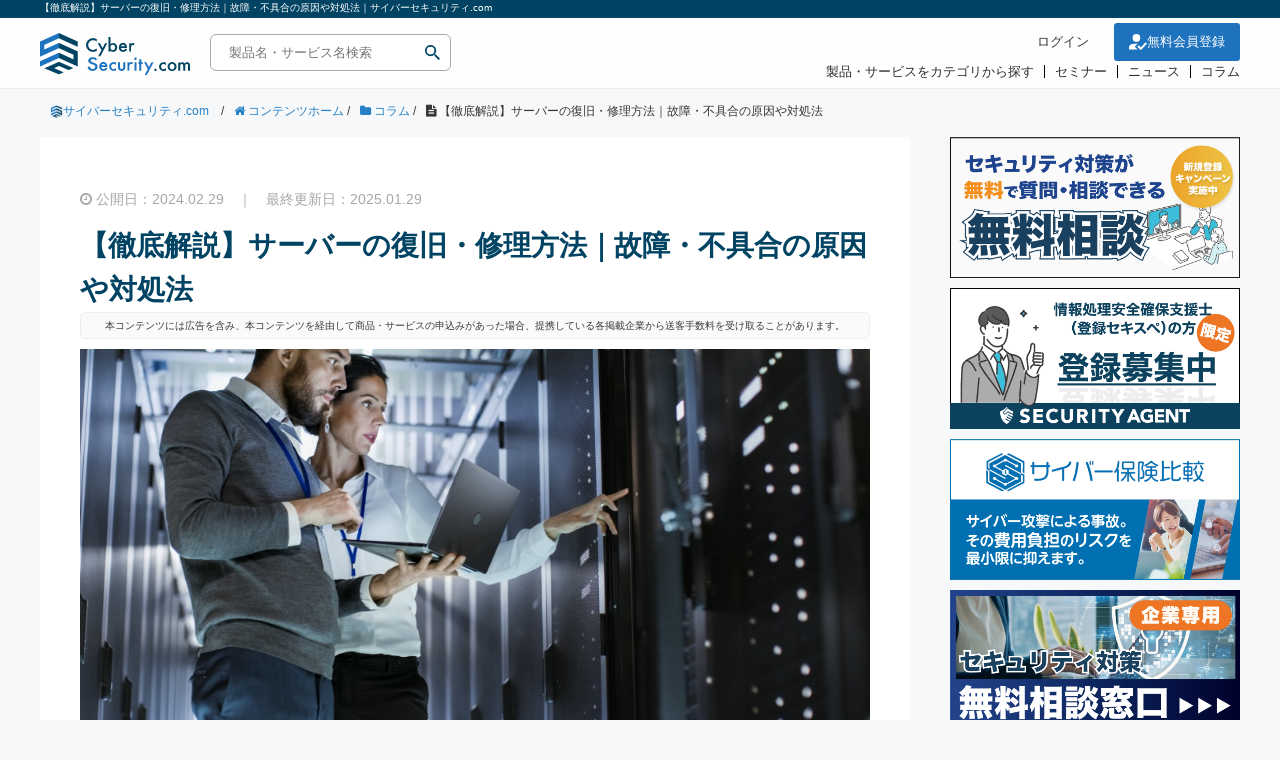

--- FILE ---
content_type: text/html; charset=UTF-8
request_url: https://cybersecurity-jp.com/contents/data-security/471/
body_size: 87445
content:
<!DOCTYPE HTML>
<html lang="ja">
<head prefix="og: https://ogp.me/ns# fb: https://ogp.me/ns/fb# article: https://ogp.me/ns/article#">
	<meta charset="UTF-8">
		<title>【徹底解説】サーバーの復旧・修理方法｜故障・不具合の原因や対処法｜サイバーセキュリティ.com</title>
		<meta name="viewport" content="width=device-width,initial-scale=1.0">
	<!--[if lt IE 9]>
    <script src="https://html5shiv.googlecode.com/svn/trunk/html5.js"></script>
  <![endif]-->

<meta name='robots' content='max-image-preview:large' />
	<style>img:is([sizes="auto" i], [sizes^="auto," i]) { contain-intrinsic-size: 3000px 1500px }</style>
	<meta name="keywords" content="" />
<meta name="description" content="サーバーに故障や不具合が発生する原因と復旧方法について徹底解説いたします。サーバーは精密機器なので、必要以上にさわることで障害を悪化させてしまう可能性があります。正しい対処法を把握しデータ損失を防ぎましょう。サーバーには重要なデータが含まれていることが多く、もしサーバーが起動しなくなったら業務に重大な影響が発生することもあるでしょう。そんな時でも個人で復旧作業させることは、非常にリスクが大きいです。" />
<meta name="robots" content="index" />
<meta property="fb:admins" content="" />
<meta property="fb:app_id" content="" />
<meta property="og:title" content="【徹底解説】サーバーの復旧・修理方法｜故障・不具合の原因や対処法" />
<meta property="og:type" content="article" />
<meta property="og:description" content="サーバーに故障や不具合が発生する原因と復旧方法について徹底解説いたします。サーバーは精密機器なので、必要以上にさわることで障害を悪化させてしまう可能性があります。正しい対処法を把握しデータ損失を防ぎましょう。サーバーには重要なデータが含まれていることが多く、もしサーバーが起動しなくなったら業務に重大な影響が発生することもあるでしょう。そんな時でも個人で復旧作業させることは、非常にリスクが大きいです。" />
<meta property="og:url" content="https://cybersecurity-jp.com/contents/data-security/471/" />
<meta property="og:image" content="https://cybersecurity-jp.com/contents/data-security/wp-content/uploads/sites/3/2024/02/img_36114.jpg" />
<meta property="og:locale" content="ja_JP" />
<meta property="og:site_name" content="データ＆セキュリティ編集部" />
<link href="https://plus.google.com/" rel="publisher" />
<link rel='stylesheet' id='base-css-css' href='https://cybersecurity-jp.com/contents/data-security/wp-content/themes/cyber/base.css' type='text/css' media='all' />
<link rel='stylesheet' id='font-awesome-css' href='https://cybersecurity-jp.com/contents/data-security/wp-content/themes/cyber/lib/fonts/font-awesome-4.5.0/css/font-awesome.min.css' type='text/css' media='all' />
<link rel='stylesheet' id='wp-block-library-css' href='https://cybersecurity-jp.com/contents/data-security/wp-includes/css/dist/block-library/style.min.css' type='text/css' media='all' />
<style id='classic-theme-styles-inline-css' type='text/css'>
/*! This file is auto-generated */
.wp-block-button__link{color:#fff;background-color:#32373c;border-radius:9999px;box-shadow:none;text-decoration:none;padding:calc(.667em + 2px) calc(1.333em + 2px);font-size:1.125em}.wp-block-file__button{background:#32373c;color:#fff;text-decoration:none}
</style>
<style id='global-styles-inline-css' type='text/css'>
:root{--wp--preset--aspect-ratio--square: 1;--wp--preset--aspect-ratio--4-3: 4/3;--wp--preset--aspect-ratio--3-4: 3/4;--wp--preset--aspect-ratio--3-2: 3/2;--wp--preset--aspect-ratio--2-3: 2/3;--wp--preset--aspect-ratio--16-9: 16/9;--wp--preset--aspect-ratio--9-16: 9/16;--wp--preset--color--black: #000000;--wp--preset--color--cyan-bluish-gray: #abb8c3;--wp--preset--color--white: #ffffff;--wp--preset--color--pale-pink: #f78da7;--wp--preset--color--vivid-red: #cf2e2e;--wp--preset--color--luminous-vivid-orange: #ff6900;--wp--preset--color--luminous-vivid-amber: #fcb900;--wp--preset--color--light-green-cyan: #7bdcb5;--wp--preset--color--vivid-green-cyan: #00d084;--wp--preset--color--pale-cyan-blue: #8ed1fc;--wp--preset--color--vivid-cyan-blue: #0693e3;--wp--preset--color--vivid-purple: #9b51e0;--wp--preset--gradient--vivid-cyan-blue-to-vivid-purple: linear-gradient(135deg,rgba(6,147,227,1) 0%,rgb(155,81,224) 100%);--wp--preset--gradient--light-green-cyan-to-vivid-green-cyan: linear-gradient(135deg,rgb(122,220,180) 0%,rgb(0,208,130) 100%);--wp--preset--gradient--luminous-vivid-amber-to-luminous-vivid-orange: linear-gradient(135deg,rgba(252,185,0,1) 0%,rgba(255,105,0,1) 100%);--wp--preset--gradient--luminous-vivid-orange-to-vivid-red: linear-gradient(135deg,rgba(255,105,0,1) 0%,rgb(207,46,46) 100%);--wp--preset--gradient--very-light-gray-to-cyan-bluish-gray: linear-gradient(135deg,rgb(238,238,238) 0%,rgb(169,184,195) 100%);--wp--preset--gradient--cool-to-warm-spectrum: linear-gradient(135deg,rgb(74,234,220) 0%,rgb(151,120,209) 20%,rgb(207,42,186) 40%,rgb(238,44,130) 60%,rgb(251,105,98) 80%,rgb(254,248,76) 100%);--wp--preset--gradient--blush-light-purple: linear-gradient(135deg,rgb(255,206,236) 0%,rgb(152,150,240) 100%);--wp--preset--gradient--blush-bordeaux: linear-gradient(135deg,rgb(254,205,165) 0%,rgb(254,45,45) 50%,rgb(107,0,62) 100%);--wp--preset--gradient--luminous-dusk: linear-gradient(135deg,rgb(255,203,112) 0%,rgb(199,81,192) 50%,rgb(65,88,208) 100%);--wp--preset--gradient--pale-ocean: linear-gradient(135deg,rgb(255,245,203) 0%,rgb(182,227,212) 50%,rgb(51,167,181) 100%);--wp--preset--gradient--electric-grass: linear-gradient(135deg,rgb(202,248,128) 0%,rgb(113,206,126) 100%);--wp--preset--gradient--midnight: linear-gradient(135deg,rgb(2,3,129) 0%,rgb(40,116,252) 100%);--wp--preset--font-size--small: 13px;--wp--preset--font-size--medium: 20px;--wp--preset--font-size--large: 36px;--wp--preset--font-size--x-large: 42px;--wp--preset--spacing--20: 0.44rem;--wp--preset--spacing--30: 0.67rem;--wp--preset--spacing--40: 1rem;--wp--preset--spacing--50: 1.5rem;--wp--preset--spacing--60: 2.25rem;--wp--preset--spacing--70: 3.38rem;--wp--preset--spacing--80: 5.06rem;--wp--preset--shadow--natural: 6px 6px 9px rgba(0, 0, 0, 0.2);--wp--preset--shadow--deep: 12px 12px 50px rgba(0, 0, 0, 0.4);--wp--preset--shadow--sharp: 6px 6px 0px rgba(0, 0, 0, 0.2);--wp--preset--shadow--outlined: 6px 6px 0px -3px rgba(255, 255, 255, 1), 6px 6px rgba(0, 0, 0, 1);--wp--preset--shadow--crisp: 6px 6px 0px rgba(0, 0, 0, 1);}:where(.is-layout-flex){gap: 0.5em;}:where(.is-layout-grid){gap: 0.5em;}body .is-layout-flex{display: flex;}.is-layout-flex{flex-wrap: wrap;align-items: center;}.is-layout-flex > :is(*, div){margin: 0;}body .is-layout-grid{display: grid;}.is-layout-grid > :is(*, div){margin: 0;}:where(.wp-block-columns.is-layout-flex){gap: 2em;}:where(.wp-block-columns.is-layout-grid){gap: 2em;}:where(.wp-block-post-template.is-layout-flex){gap: 1.25em;}:where(.wp-block-post-template.is-layout-grid){gap: 1.25em;}.has-black-color{color: var(--wp--preset--color--black) !important;}.has-cyan-bluish-gray-color{color: var(--wp--preset--color--cyan-bluish-gray) !important;}.has-white-color{color: var(--wp--preset--color--white) !important;}.has-pale-pink-color{color: var(--wp--preset--color--pale-pink) !important;}.has-vivid-red-color{color: var(--wp--preset--color--vivid-red) !important;}.has-luminous-vivid-orange-color{color: var(--wp--preset--color--luminous-vivid-orange) !important;}.has-luminous-vivid-amber-color{color: var(--wp--preset--color--luminous-vivid-amber) !important;}.has-light-green-cyan-color{color: var(--wp--preset--color--light-green-cyan) !important;}.has-vivid-green-cyan-color{color: var(--wp--preset--color--vivid-green-cyan) !important;}.has-pale-cyan-blue-color{color: var(--wp--preset--color--pale-cyan-blue) !important;}.has-vivid-cyan-blue-color{color: var(--wp--preset--color--vivid-cyan-blue) !important;}.has-vivid-purple-color{color: var(--wp--preset--color--vivid-purple) !important;}.has-black-background-color{background-color: var(--wp--preset--color--black) !important;}.has-cyan-bluish-gray-background-color{background-color: var(--wp--preset--color--cyan-bluish-gray) !important;}.has-white-background-color{background-color: var(--wp--preset--color--white) !important;}.has-pale-pink-background-color{background-color: var(--wp--preset--color--pale-pink) !important;}.has-vivid-red-background-color{background-color: var(--wp--preset--color--vivid-red) !important;}.has-luminous-vivid-orange-background-color{background-color: var(--wp--preset--color--luminous-vivid-orange) !important;}.has-luminous-vivid-amber-background-color{background-color: var(--wp--preset--color--luminous-vivid-amber) !important;}.has-light-green-cyan-background-color{background-color: var(--wp--preset--color--light-green-cyan) !important;}.has-vivid-green-cyan-background-color{background-color: var(--wp--preset--color--vivid-green-cyan) !important;}.has-pale-cyan-blue-background-color{background-color: var(--wp--preset--color--pale-cyan-blue) !important;}.has-vivid-cyan-blue-background-color{background-color: var(--wp--preset--color--vivid-cyan-blue) !important;}.has-vivid-purple-background-color{background-color: var(--wp--preset--color--vivid-purple) !important;}.has-black-border-color{border-color: var(--wp--preset--color--black) !important;}.has-cyan-bluish-gray-border-color{border-color: var(--wp--preset--color--cyan-bluish-gray) !important;}.has-white-border-color{border-color: var(--wp--preset--color--white) !important;}.has-pale-pink-border-color{border-color: var(--wp--preset--color--pale-pink) !important;}.has-vivid-red-border-color{border-color: var(--wp--preset--color--vivid-red) !important;}.has-luminous-vivid-orange-border-color{border-color: var(--wp--preset--color--luminous-vivid-orange) !important;}.has-luminous-vivid-amber-border-color{border-color: var(--wp--preset--color--luminous-vivid-amber) !important;}.has-light-green-cyan-border-color{border-color: var(--wp--preset--color--light-green-cyan) !important;}.has-vivid-green-cyan-border-color{border-color: var(--wp--preset--color--vivid-green-cyan) !important;}.has-pale-cyan-blue-border-color{border-color: var(--wp--preset--color--pale-cyan-blue) !important;}.has-vivid-cyan-blue-border-color{border-color: var(--wp--preset--color--vivid-cyan-blue) !important;}.has-vivid-purple-border-color{border-color: var(--wp--preset--color--vivid-purple) !important;}.has-vivid-cyan-blue-to-vivid-purple-gradient-background{background: var(--wp--preset--gradient--vivid-cyan-blue-to-vivid-purple) !important;}.has-light-green-cyan-to-vivid-green-cyan-gradient-background{background: var(--wp--preset--gradient--light-green-cyan-to-vivid-green-cyan) !important;}.has-luminous-vivid-amber-to-luminous-vivid-orange-gradient-background{background: var(--wp--preset--gradient--luminous-vivid-amber-to-luminous-vivid-orange) !important;}.has-luminous-vivid-orange-to-vivid-red-gradient-background{background: var(--wp--preset--gradient--luminous-vivid-orange-to-vivid-red) !important;}.has-very-light-gray-to-cyan-bluish-gray-gradient-background{background: var(--wp--preset--gradient--very-light-gray-to-cyan-bluish-gray) !important;}.has-cool-to-warm-spectrum-gradient-background{background: var(--wp--preset--gradient--cool-to-warm-spectrum) !important;}.has-blush-light-purple-gradient-background{background: var(--wp--preset--gradient--blush-light-purple) !important;}.has-blush-bordeaux-gradient-background{background: var(--wp--preset--gradient--blush-bordeaux) !important;}.has-luminous-dusk-gradient-background{background: var(--wp--preset--gradient--luminous-dusk) !important;}.has-pale-ocean-gradient-background{background: var(--wp--preset--gradient--pale-ocean) !important;}.has-electric-grass-gradient-background{background: var(--wp--preset--gradient--electric-grass) !important;}.has-midnight-gradient-background{background: var(--wp--preset--gradient--midnight) !important;}.has-small-font-size{font-size: var(--wp--preset--font-size--small) !important;}.has-medium-font-size{font-size: var(--wp--preset--font-size--medium) !important;}.has-large-font-size{font-size: var(--wp--preset--font-size--large) !important;}.has-x-large-font-size{font-size: var(--wp--preset--font-size--x-large) !important;}
:where(.wp-block-post-template.is-layout-flex){gap: 1.25em;}:where(.wp-block-post-template.is-layout-grid){gap: 1.25em;}
:where(.wp-block-columns.is-layout-flex){gap: 2em;}:where(.wp-block-columns.is-layout-grid){gap: 2em;}
:root :where(.wp-block-pullquote){font-size: 1.5em;line-height: 1.6;}
</style>
<link rel='stylesheet' id='contact-form-7-css' href='https://cybersecurity-jp.com/contents/data-security/wp-content/plugins/contact-form-7/includes/css/styles.css?ver=6.1.4' type='text/css' media='all' />
<link rel='stylesheet' id='toc-screen-css' href='https://cybersecurity-jp.com/contents/data-security/wp-content/plugins/table-of-contents-plus/screen.min.css?ver=2411.1' type='text/css' media='all' />
<link rel='stylesheet' id='parent-style-css' href='https://cybersecurity-jp.com/contents/data-security/wp-content/themes/cyber/style.css' type='text/css' media='all' />
<link rel='stylesheet' id='main-css-css' href='https://cybersecurity-jp.com/contents/data-security/wp-content/themes/cyber_child/style.css' type='text/css' media='all' />
<link rel='stylesheet' id='custom-css' href='https://cybersecurity-jp.com/contents/data-security/wp-content/themes/cyber/custom.css' type='text/css' media='all' />
<link rel='stylesheet' id='cf7cf-style-css' href='https://cybersecurity-jp.com/contents/data-security/wp-content/plugins/cf7-conditional-fields/style.css?ver=2.6' type='text/css' media='all' />
<script type="text/javascript" src="https://cybersecurity-jp.com/contents/data-security/wp-includes/js/jquery/jquery.min.js?ver=3.7.1" id="jquery-core-js"></script>
<script type="text/javascript" src="https://cybersecurity-jp.com/contents/data-security/wp-includes/js/jquery/jquery-migrate.min.js?ver=3.4.1" id="jquery-migrate-js"></script>
<link rel="canonical" href="https://cybersecurity-jp.com/contents/data-security/471/" />
<meta name="thumbnail" content="https://cybersecurity-jp.com/contents/data-security/wp-content/uploads/sites/3/2024/02/img_36114.jpg" />	<style type="text/css" id="xeory_base-header-css">
	
	
	</style>
	
<!-- Google Tag Manager -->
<script>(function(w,d,s,l,i){w[l]=w[l]||[];w[l].push({'gtm.start':
new Date().getTime(),event:'gtm.js'});var f=d.getElementsByTagName(s)[0],
j=d.createElement(s),dl=l!='dataLayer'?'&l='+l:'';j.async=true;j.src=
'https://www.googletagmanager.com/gtm.js?id='+i+dl;f.parentNode.insertBefore(j,f);
})(window,document,'script','dataLayer','GTM-WXWWDTV');</script>
<!-- End Google Tag Manager -->

</head>

<body id="top" class="wp-singular post-template-default single single-post postid-471 single-format-standard wp-theme-cyber wp-child-theme-cyber_child left-content " itemschope="itemscope" itemtype="https://schema.org/WebPage">

<!-- Google Tag Manager (noscript) -->
<noscript><iframe src="https://www.googletagmanager.com/ns.html?id=GTM-WXWWDTV"
height="0" width="0" style="display:none;visibility:hidden"></iframe></noscript>
<!-- End Google Tag Manager (noscript) -->

  <div id="fb-root"></div>
<script>(function(d, s, id) {
  var js, fjs = d.getElementsByTagName(s)[0];
  if (d.getElementById(id)) return;
  js = d.createElement(s); js.id = id;
  js.src = "//connect.facebook.net/ja_JP/sdk.js#xfbml=1&version=v2.8&appId=";
  fjs.parentNode.insertBefore(js, fjs);
}(document, 'script', 'facebook-jssdk'));</script>
<div class="header_rap">

<div class="brand-title"><div class="wrap"><h1>【徹底解説】サーバーの復旧・修理方法｜故障・不具合の原因や対処法｜サイバーセキュリティ.com</h1></div></div>

<header id="header" role="banner" itemscope="itemscope" itemtype="https://schema.org/WPHeader">
  <div class="wrap">
        <div class="wrap-flex">
      <p id="logo" itemprop="headline">
        <a href="https://cybersecurity-jp.com"><img alt="サイバーセキュリティ.com" class="brand-logo-img" src="https://cybersecurity-jp.com/wp-content/themes/cyber_child/lib/images/logo.svg" /></a>
      </p>
	<form action="/" name="search1" method="post">
		<input type="hidden" name="prod" value="1">
		<dl class="search1">
			<dt><input type="text" name="s" value="" placeholder="製品名・サービス名検索" /></dt>
			<dd><button><span></span></button></dd>
		</dl>
	</form>
    </div>
	<div class="over_flow">
	  <ul class="header_btn_area">
		<li class=""><a class="sign-in" href="https://cybersecurity-jp.com/login-page">ログイン</a></li>
		<li class=""><a class="sign-up" href="https://cybersecurity-jp.com/personal-member"><img alt="サイバーセキュリティ.com" class="" src="https://cybersecurity-jp.com/wp-content/themes/cyber_child/lib/images/sign-up.svg" width="18" height="18" />無料会員登録</a></li>
	  </ul>	  
				<div id="header-menu-tog"> <a class="menu-trigger"><span></span><span></span><span></span></a></div>
		<!-- start global nav  -->
	<!---->
		<nav id="gnav" role="navigation" itemscope="itemscope" itemtype="https://scheme.org/SiteNavigationElement">
	  <div id="gnav-container" class="gnav-container"><ul id="gnav-ul" class="clearfix"><li id="menu-item-37112" class="menu-item menu-item-type-post_type menu-item-object-page menu-item-37112 "><a href="https://cybersecurity-jp.com/servicelist">製品・サービスをカテゴリから探す</a></li>
<li id="menu-item-80200" class="menu-item menu-item-type-taxonomy menu-item-object-category menu-item-80200 "><a href="https://cybersecurity-jp.com/event">セミナー</a></li>
<li id="menu-item-37107" class="menu-item menu-item-type-taxonomy menu-item-object-category menu-item-37107 "><a href="https://cybersecurity-jp.com/news">ニュース</a></li>
<li id="menu-item-37104" class="menu-item menu-item-type-taxonomy menu-item-object-category current-post-ancestor current-menu-parent current-post-parent menu-item-37104 column"><a href="https://cybersecurity-jp.com/column">コラム</a></li>
</ul></div>		
	  <ul class="sp_only">
		<li class=""><a class="sign-up" href="https://cybersecurity-jp.com/personal-member"><img alt="サイバーセキュリティ.com" class="" src="https://cybersecurity-jp.com/wp-content/themes/cyber_child/lib/images/sign-up.svg" width="18" height="18" />無料会員登録</a></li>  
		<li class=""><a class="sign-in" href="https://cybersecurity-jp.com/login-page">ログイン</a></li>
	  </ul>			
	</nav>
		
	</div>
	
  </div>
</header>
</div>	


<div id="content">


<div class="wrap">
  
    
    <ol class="breadcrumb clearfix" itemscope itemtype="https://schema.org/BreadcrumbList" ><li><img src="/wp-content/uploads/2020/06/cropped-rogo_fovi.png" width="13px" height="13px"><a href="https://cybersecurity-jp.com/">サイバーセキュリティ.com</a>　/</li><li itemscope itemtype="https://schema.org/ListItem" itemprop="itemListElement"><a itemprop="item" href="https://cybersecurity-jp.com/contents/data-security"><i class="fa fa-home"></i> <span itemprop="name">コンテンツホーム</span></a><meta itemprop="position" content="1"> / </li><li itemscope itemtype="https://schema.org/ListItem" itemprop="itemListElement"><a itemprop="item" href="https://cybersecurity-jp.com/contents/data-security/category/column/"><i class="fa fa-folder"></i> <span itemprop="name">コラム</span></a><meta itemprop="position" content="2"> / </li><li itemscope itemtype="https://schema.org/ListItem" itemprop="itemListElement"><i class="fa fa-file-text"></i> <span itemprop="name">【徹底解説】サーバーの復旧・修理方法｜故障・不具合の原因や対処法</span><meta itemprop="position" content="3"></li></ol>
  <div id="main" class="col-md-8" role="main" itemprop="mainContentOfPage" itemscope="itemscope" itemtype="https://schema.org/Blog">

      
    <div class="main-inner">
    
    
            
        <article id="post-471" class="post-471 post type-post status-publish format-standard has-post-thumbnail hentry category-column" itemscope="itemscope" itemtype="https://schema.org/BlogPosting">

      <header class="post-header">
        <ul class="post-meta list-inline">
          <li class="date updated" itemprop="datePublished" datetime="2024-02-29T13:53:26+09:00"><i class="fa fa-clock-o"></i> 公開日：2024.02.29　｜　最終更新日：2025.01.29</li>
        </ul>
        <h1 class="post-title" itemprop="headline">【徹底解説】サーバーの復旧・修理方法｜故障・不具合の原因や対処法</h1>
  				  <p class="stealth-marketing">本コンテンツには広告を含み、本コンテンツを経由して商品・サービスの申込みがあった場合、提携している各掲載企業から送客手数料を受け取ることがあります。</p>
		      </header>	
      <section class="post-content" itemprop="text">
			
        			<div class="post-thumbnail">
				<img width="1000" height="485" src="https://cybersecurity-jp.com/contents/data-security/wp-content/uploads/sites/3/2024/02/img_36114.jpg" class="attachment-post-thumbnail size-post-thumbnail wp-post-image" alt="" decoding="async" />				<!--<div style="text-align:center; margin-bottom: 20px;"><span class="point01">無料</span><a href="https://cybersecurity-jp.com/consultation?utm_source=cybersecurity-jp.com&utm_medium=single-header_text" target="_blank">セキュリティ対策に不安がある企業必見！「セキュリティ対策無料相談窓口」</a></div>-->
			</div>
		
        <p>多くの企業ではWebサイトやデータベースなどを利用するためにサーバーを立ち上げて運用していますが、故障や不具合などの原因で起動しなくなってしまったり、アクセスできなくなってしまうことがあります。</p>
<p>大切な企業データにアクセスできなくなってしまった場合、企業にとっては大きな損失となってしまうでしょう。そこで今回はサーバーに故障や不具合が発生する原因や復旧・修理するための方法について詳しく解説いたします。</p>
<div class="button solid block green"><a href="#osusume">▶サーバー復旧対応のおすすめのデータ復旧業者はこちら</a></div>
<div><div class="sc_getpost"><a class="clearfix" href="https://cybersecurity-jp.com/contents/data-security/555/" target=""><div class="sc_getpost_thumb"><img decoding="async" src="https://cybersecurity-jp.com/contents/data-security/wp-content/uploads/sites/3/2024/02/3882a4bc0f5387556c031a696c9b282d.png" alt=""></div><div class="title">【2025年最新】データ復旧業者おすすめランキング10選｜料金・口コミ・技術力で選ぶ</div><div class="date">2024.2.29</div><div class="substr">※この記事は2025年4月に更新されています。

HDD（ハードディスク）やPC（パソコン）が突然故障し、大切なデータを突然失ってしまうことがあります。

「仕事で使用するはずのデータが壊れた！」</div></a></div></div>
<div id="toc_container" class="no_bullets"><p class="toc_title">目次</p><ul class="toc_list"><li><a href="#i"><span class="toc_number toc_depth_1">1</span> 故障・不具合が発生したサーバーの症状</a></li><li><a href="#i-2"><span class="toc_number toc_depth_1">2</span> サーバーの故障・不具合の原因</a></li><li><a href="#i-3"><span class="toc_number toc_depth_1">3</span> サーバーを復旧・修理する場合の注意点</a></li><li><a href="#i-4"><span class="toc_number toc_depth_1">4</span> サーバーの故障・不具合の対処法</a></li><li><a href="#i-5"><span class="toc_number toc_depth_1">5</span> サーバー復旧可能なデータ復旧業者の選び方</a></li><li><a href="#i-6"><span class="toc_number toc_depth_1">6</span> おすすめサーバー復旧業者</a></li><li><a href="#i-7"><span class="toc_number toc_depth_1">7</span> サーバーのデータ障害の予防策</a></li><li><a href="#i-8"><span class="toc_number toc_depth_1">8</span> まとめ</a></li></ul></div>
<h2><span id="i">故障・不具合が発生したサーバーの症状</span></h2>
<p>サーバーの故障や不具合は、必ずしもわかりやすい症状として現れない場合があります。もしもサーバーの使用中に以下の症状が続く場合はサーバーの故障や不具合を疑いましょう。</p>
<ul>
<li><strong>ウェブサイトにアクセスができない・ネットワークの遅延が起こった</strong></li>
<li><strong>サーバーが起動しない</strong></li>
<li><strong>サーバーの動きが遅い</strong></li>
<li><strong>頻繁に再起動、フリーズする</strong></li>
<li><strong>「サーバーにアクセスできません」などのエラーが表示される</strong></li>
<li><strong>データにアクセスできない</strong></li>
<li><strong>ファイルや共有フォルダが開けない</strong></li>
<li><strong>「カチカチ」といった異音や焦げ臭いにおいがする</strong></li>
</ul>
<p><span data-sheets-root="1" data-sheets-value="{&quot;1&quot;:2,&quot;2&quot;:&quot;&quot;}" data-sheets-userformat="{&quot;2&quot;:573,&quot;3&quot;:{&quot;1&quot;:0},&quot;5&quot;:{&quot;1&quot;:[{&quot;1&quot;:2,&quot;2&quot;:0,&quot;5&quot;:{&quot;1&quot;:2,&quot;2&quot;:0}},{&quot;1&quot;:0,&quot;2&quot;:0,&quot;3&quot;:3},{&quot;1&quot;:1,&quot;2&quot;:0,&quot;4&quot;:1}]},&quot;6&quot;:{&quot;1&quot;:[{&quot;1&quot;:2,&quot;2&quot;:0,&quot;5&quot;:{&quot;1&quot;:2,&quot;2&quot;:0}},{&quot;1&quot;:0,&quot;2&quot;:0,&quot;3&quot;:3},{&quot;1&quot;:1,&quot;2&quot;:0,&quot;4&quot;:1}]},&quot;7&quot;:{&quot;1&quot;:[{&quot;1&quot;:2,&quot;2&quot;:0,&quot;5&quot;:{&quot;1&quot;:2,&quot;2&quot;:0}},{&quot;1&quot;:0,&quot;2&quot;:0,&quot;3&quot;:3},{&quot;1&quot;:1,&quot;2&quot;:0,&quot;4&quot;:1}]},&quot;8&quot;:{&quot;1&quot;:[{&quot;1&quot;:2,&quot;2&quot;:0,&quot;5&quot;:{&quot;1&quot;:2,&quot;2&quot;:0}},{&quot;1&quot;:0,&quot;2&quot;:0,&quot;3&quot;:3},{&quot;1&quot;:1,&quot;2&quot;:0,&quot;4&quot;:1}]},&quot;12&quot;:0}"><div class="sc_getpost"><a class="clearfix" href="https://cybersecurity-jp.com/contents/data-security/471/" target=""><div class="sc_getpost_thumb"><img decoding="async" src="https://cybersecurity-jp.com/contents/data-security/wp-content/uploads/sites/3/2024/02/img_36114.jpg" alt=""></div><div class="title">【徹底解説】サーバーの復旧・修理方法｜故障・不具合の原因や対処法</div><div class="date">2024.2.29</div><div class="substr">多くの企業ではWebサイトやデータベースなどを利用するためにサーバーを立ち上げて運用していますが、故障や不具合などの原因で起動しなくなってしまったり、アクセスできなくなってしまうことがあります。

大切な企業データにアクセスできなくなっ</div></a></div></span></p>
<h2><span id="i-2">サーバーの故障・不具合の原因</span></h2>
<p>サーバーはどのような原因で起動しなくなるのでしょうか。主な原因について5つ紹介します。</p>
<ul>
<li><a href="#cyber">サイバー攻撃</a></li>
<li><a href="#saigai">自然災害</a></li>
<li><a href="#kata">アクセス過多</a></li>
<li><a href="#error">ソフトウェアのバグ</a></li>
<li><a href="#miss">人的ミス</a></li>
<li><a href="#buturi">HDD/SSDの物理障害</a></li>
</ul>
<h3 id="cyber">サイバー攻撃</h3>
<p>サーバーにはインターネット上に公開されていない社内LANで運用しているサーバーと、Webサーバーやメールサーバーなどインターネット上に公開されているサーバーの二通りがあります。この中でもインターネット上に公開されているサーバーは、外部からサイバー攻撃のターゲットになることがあります。</p>
<p>サーバーを停止させるサイバー攻撃の一つとして、「DoS（Denial of Service）攻撃」があります。DoS攻撃は&#8221;ドス攻撃&#8221;と呼ばれ、インターネット上に公開されているサーバーに対する攻撃として古くから知られています。サイバー攻撃の被害にあってしまった場合には、フォレンジック調査などの対応が必要となります。</p>
<div class="sc_getpost"><a class="clearfix" href="https://cybersecurity-jp.com/contents/data-security/1493/" target=""><div class="sc_getpost_thumb"><img decoding="async" src="https://cybersecurity-jp.com/contents/data-security/wp-content/uploads/sites/3/2024/03/AdobeStock_486703418-1-1-1.jpeg" alt=""></div><div class="title">フォレンジック調査会社を選ぶ際の5つのポイント｜費用や期間など特徴を徹底解説</div><div class="date">2024.3.5</div><div class="substr">※この記事は2025年7月に更新されています。

セキュリティ・インシデントの原因究明を行える「デジタルフォレンジック」。日本ではまだまだ聞き慣れない用語ですが、近年デジタル化が進むなかで、ITやセキュリティの重要性は</div></a></div>
<h3 id="saigai">自然災害</h3>
<p>火事や土砂災害、台風、洪水などが原因でサーバーが浸水、破損すると、電力の途絶や内蔵HDD/SSDの破損、腐食が発生し、<span style="color: #ff6600"><strong>サーバーのデータが消失する</strong></span>といった事態となります。</p>
<h3 id="kata">アクセス過多</h3>
<p>サーバーに対するアクセス過多もサーバーが起動しない・電源が入らない原因の一つです。例えばWebサイトに自社の新商品を発表した時や、大手のニュースサイトに紹介されたときなど、一時的にWebサイトに想定以上の訪問者が訪れて、サーバーが処理できずに停止してしまうことがあります。</p>
<p>アクセス過多は一時的な現象であることがほとんどです。そのため時間が経過すれば自然と問題は解決します。しかし何も対策をしなければ、今後も同程度のアクセスの発生でサーバーが停止することも考えられます。対策としてはサーバーのCPUやメモリなどのスペックを向上させたり、複数のサーバーを準備してロードバランサーを使ったりして、負荷を分散させるなどの対策が有効です。</p>
<h3 id="error">システムエラー</h3>
<p>サーバーのソフトウェアプログラム内にバグや不具合がある場合、<strong>通信の途絶</strong>や、<strong>ファイルが開かない</strong>、<strong>エラーメッセージが表示される</strong>などの不具合が発生することがあります。より深刻となると、システムのクラッシュやデータが破損することがあります。</p>
<h3 id="miss">人的ミス</h3>
<p>誤操作などによる人的ミスも、サーバーが予期せぬ動作をする原因となります。基本設定やセキュリティが誤って変更されていないか、最初に調べておきましょう。</p>
<p>その他には不十分なシステム管理によってセキュリティパッチの適用やアップデートの実施が遅れていないか確かめましょう。</p>
<h3 id="buturi">HDD/SSDの物理障害</h3>
<p>サーバーに内蔵されたHDD/SSDが物理的に破損することで、サーバーのデータが読み込めない、保存データが消失するなどのデータ障害に発展することがあります。</p>
<p>自然災害以外では以下のような出来事が原因で物理障害が発生することがあります。</p>
<ul>
<li><strong>HDD/SSDの経年劣化</strong></li>
<li><strong>リビルド中にHDD/SSDに不具合が発生してしまったことを起因とするRAID崩壊</strong></li>
<li><strong>強い衝撃</strong></li>
<li><strong>水没</strong></li>
</ul>
<p>特にサーバーのリビルドを行う際に、HDD/SSDに物理障害が発生していると、ディスクドライブが読み書き不能に陥り、RAID崩壊によって<span style="color: #ff6600"><strong>データが全て消失するおそれ</strong></span>があります。</p>
<p><strong>HDDの場合は「カチカチ」といった異音や異臭</strong>によって気づける場合もありますが、SSDや軽度の物理障害の場合は、データの認識不良やエラーメッセージが表示されるだけですので、障害に気づけない場合もあります。</p>
<h4>HDD/SSDの物理障害は自力で直せない</h4>
<p>なお、HDD/SSDに発生した物理障害は、パソコンを用いたエラー修復や、市販の復旧ソフトで直すことができません。繰り返し復旧ソフトなどをかけてしまうと単に失敗するだけでなく、データの上書きも発生し、失ったデータが完全に削除されてしまいます。</p>
<p>サーバーのエラー修復を行っても失敗する場合は、データが必要であれば必ずデータ復旧業者に相談しましょう。物理障害の発生した機器からデータを抽出できる特殊な技術を有しているため、データ保全ができる場合があります。</p>
<div class="button solid block green"><a href="#osusume">▶サーバー復旧対応のおすすめのデータ復旧業者はこちら</a></div>
<h2><span id="i-3">サーバーを復旧・修理する場合の注意点</span></h2>
<p>サーバーを復旧・修理しようとした場合、4つの注意点があります</p>
<ul>
<li><strong><a href="#tuudensinai">通電しない</a></strong></li>
<li><strong><a href="#saikidou">電源のON/OFF・再起動を繰り返さない</a></strong></li>
<li><strong><a href="#change">HDD/SSDの交換や入れ替えをしない</a></strong></li>
<li><strong><a href="#rebuild">再構築(リビルド)をしない</a></strong></li>
</ul>
<h3 id="tuudensinai">通電しない</h3>
<p>サーバーが通常通り動作していないと感じたら、できるだけ通電を控えましょう。サーバーに内蔵しているHDD/SSDに何らかの障害が発生している場合、基本的には通電しているだけで症状が悪化してしまいます。</p>
<p>障害が悪化すると、一部のデータが失われてしまうこともあります。データ消失トラブルに強いRAID構成を組んでいた場合であっても、複数のHDD/SSDが同時期に故障していたら100%のデータを抽出できるとは限りません。</p>
<h3 id="saikidou">電源のON/OFF・再起動を繰り返さない</h3>
<p>電源のON/OFFや再起動も、1回試して効果がなければ繰り返さないようにしましょう。</p>
<p>HDD/SSDにとって、電源のON/OFFや再起動はもっとも負荷がかかる行為です。むやみに繰り返すと状態が悪化するおそれもあります。</p>
<h3 id="change">HDD/SSDの交換や入れ替えをしない</h3>
<p>複数のサーバー内蔵HDD/SSDのうち故障したのが1台だけだったとしても、すぐに交換するのは避けてください。</p>
<p>大抵のサーバーは、型番や製造時期が同じ複数のHDD/SSDを使用しているため、1台しか故障していなくても交換や再構築作業をするうちに、他のHDD/SSDも壊れだす可能性は多いにあります。</p>
<p>データのバックアップがない状態で交換するのは危険ですのでやめましょう。</p>
<h3 id="rebuild">再構築(リビルド)をしない</h3>
<p>同じ環境下であれば、それぞれのHDD/SSDにかかっている負荷は同じであり、故障したもの以外のHDD/SSDも<strong>故障間近</strong>であることが多いです。</p>
<p>そのため、再構築（リビルド）でデータを復元する行為は避けるべきです。リビルド中に別の障害が発生してしまうと、対象のドライブやデータだけでなくすべてのドライブが破損し、<strong>復旧不可能に陥るリスク</strong>があるため注意しましょう。</p>
<p>そもそも、リビルドには専門的な知識と技術が必要であるため、<strong><span style="color: #ff6600">復旧作業の難易度が極めて高い</span></strong>です。リビルドが必要な場合は専門的な業者に相談しましょう。</p>
<div class="button solid block green"><a href="#osusume">▶サーバー復旧対応のおすすめのデータ復旧業者はこちら</a></div>
<h2><span id="i-4">サーバーの故障・不具合の対処法</span></h2>
<p>もしサーバーが起動しなくなったら、どのように対処したら良いのでしょうか。ここでは5つの対処法について紹介します。</p>
<ul>
<li><a href="#kakunin"><strong>電源を確認する</strong></a></li>
<li><a href="#fukugen"><strong>バックアップからデータを復元する</strong></a></li>
<li><a href="#siyou"><strong>ハードディスクを交換して使用する</strong></a></li>
<li><a href="#hosyu"><strong>メーカーや保守会社に相談する</strong></a></li>
<li><a href="#soudan"><strong>データ復旧業者に相談する</strong></a></li>
</ul>
<h3 id="kakunin">電源を確認する</h3>
<p>はじめに、確認すべきことが電源です。なんらかの原因で、電源のスイッチが切れてしまっていたりする場合も多くあります。まずは落ち着いて電源を確認しましょう。</p>
<p>また、サーバーを再起動することで解決する場合もあります。しかし、電源をON、OFFする行為は、大きな負荷がサーバーにかかります。再起動や電源の入り切りを何度もする行為は、より症状を悪化させてしまう危険性があるので注意してください。</p>
<h3 id="fukugen">バックアップからデータを復元する</h3>
<p>故障したサーバーのデータをバックアップがあれば、データを復元できることがあります。</p>
<p>サーバーのバックアップからデータを復元する方法は以下の通りです。</p>
<ol>
<li><strong>バックアップを取るためのソフトウェアを選択する</strong></li>
<li><strong>バックアップするデータやファイル、ディレクトリ、RAIDボリュームを選択する</strong></li>
<li><strong>選択したバックアップソフトウェアを使用して、バックアップを実行する</strong></li>
<li><strong>バックアップデータを外付けHDD/SSDやクラウドストレージなどに保存する</strong></li>
</ol>
<h3 id="siyou">内蔵ストレージ(HDD/SSD)を交換して使用する</h3>
<p>内部のストレージが原因の場合、交換することによってサーバーを使用できます。</p>
<p>しかし、この対処法はデータを保存しているストレージ自体を交換してしまうため、中のデータは元に戻りません。元の状態のサーバーとし使用するには、バックアップからのデータのサルベージが必要となります。</p>
<h3 id="hosyu">メーカーや保守会社に相談する</h3>
<p>サーバーが故障した場合、メーカーや契約している保守会社に修理を依頼することも解決方法の一つです。しかし、これらの会社に修理を依頼すると<span style="color: #ff6600"><strong>HDD/SSDの交換が行われ、保存データが破棄される場合が大半</strong></span>です。</p>
<p>従ってサーバーのデータを保全する場合や、バックアップデータがない場合などは、先にデータ復旧業者に相談する必要があります。</p>
<h3 id="soudan">データ復旧業者に相談する</h3>
<p>上記では個人でできる対処方法を紹介しましたが、業者に依頼する方が安全に復旧可能です。サーバーの修理や復旧を依頼する先としては「メーカー」「修理業者」「データ復旧業者」などがありますが、おすすめは「データ復旧業者」です。</p>
<p>メーカーや修理業者に依頼した場合、故障したHDD/SSDを交換するなどして修理対応がなされることがあるため、<span style="color: #ff6600"><strong>データが初期化されてしまう可能性があります。</strong></span></p>
<p>その点データ復旧業者は、中の「データ」を復旧させることを目的としているほか、RAIDの修復やサーバー自体の修理まで対応可能な業者もあるため、重要なデータを保存している場合はデータ復旧業者に復旧の依頼をするのが安心です。</p>
<p>データ復旧業者選びのポイントや、サービス内容については以下のページで紹介しています。</p>
<div class="sc_getpost"><a class="clearfix" href="https://cybersecurity-jp.com/contents/data-security/555/" target=""><div class="sc_getpost_thumb"><img decoding="async" src="https://cybersecurity-jp.com/contents/data-security/wp-content/uploads/sites/3/2024/02/3882a4bc0f5387556c031a696c9b282d.png" alt=""></div><div class="title">【2025年最新】データ復旧業者おすすめランキング10選｜料金・口コミ・技術力で選ぶ</div><div class="date">2024.2.29</div><div class="substr">※この記事は2025年4月に更新されています。

HDD（ハードディスク）やPC（パソコン）が突然故障し、大切なデータを突然失ってしまうことがあります。

「仕事で使用するはずのデータが壊れた！」</div></a></div>
<h2><span id="i-5">サーバー復旧可能なデータ復旧業者の選び方</span></h2>
<p>サーバーは他の機器よりも復旧作業の難易度が高く、知識や技術力が求められます。社用サーバーであれば保存されているデータの中に機密情報が含まれていることもあり、失敗が許されません。</p>
<p>したがって復旧料金だけでなく、<span style="color: #ff6600"><strong>サーバーデータが復旧できる業者か</strong></span>きちんと調べておく必要があります。</p>
<h3 id="point1">【ポイント１】データ復旧業者の技術力を見極める</h3>
<p>データ復旧業者の技術力を見極めるポイントとして、たとえば下記のような項目があります。</p>
<hr />
<ul>
<li><strong>データ復旧の技術力が高く、復旧実績が多数ある（<span style="color: #ff6600">数値や指標で明示している</span>）</strong></li>
<li><strong>海外からの技術導入を積極的に行っている</strong></li>
<li><strong><span style="color: #ff6600">他社で復旧不可能だった機器の復旧実績</span>が多数ある</strong></li>
<li><strong>クリーンルーム等、データ復旧に必要な設備や部品を保有している</strong></li>
<li><span style="color: #ff6600"><strong>復旧ラボ・復旧センターを自社内に保有し、公開している</strong></span></li>
<li><strong>対応できる機器の種類や症状が豊富である</strong></li>
<li><strong>優秀な復旧エンジニアが多数在籍し、機器ごとの専門に分かれている</strong></li>
<li><span style="color: #ff6600"><strong>初期診断・復旧スピードが速い</strong></span></li>
<li><strong>研究開発などの取組みが第三者(公的機関)に認められた実績がある</strong></li>
</ul>
<hr />
<p>また、<strong>復旧率が非公開の業者は、復旧スピード・復旧ラボや復旧センターの設備規模・エンジニア人数も非公開</strong>だったため、全体像がつかみづらい印象でした。</p>
<p>デジタルデータリカバリーの在籍エンジニア人数を参考にすると、<strong>他の業者のエンジニアは2〜3名ほど</strong>とかなり少ないかもしれません。</p>
<p>技術力の高い業者を見極めるうえでWEB公開情報は貴重な判断材料になります。主要な項目についてどのように判断したらよいか、さらに詳しく解説します。</p>
<h4>データ復旧の技術力が高く、復旧実績が多数ある（数値や指標で明示している）</h4>
<p>各データ復旧業者の復旧実績や復旧率は公式HPなどで確認ができる場合が多いです。<strong>「復旧実績〇件」</strong>「<strong>復旧率〇〇％</strong>」など<strong>数値で</strong>示されている場合は、客観的な指標であるので信頼できる情報と言えます。</p>
<p>復旧技術は業者によって雲泥の差があるため、そもそも<strong>復旧率や件数を非公開としている業者は技術力が低い、または実績が少ない</strong>と考えていいでしょう。また、<strong>専門の解析ツール</strong>や<strong>クリーンルーム</strong>などの復旧設備の有無を確認することでも、<strong>その業者の復旧率（技術力）を確認</strong>することができます。</p>
<p>他にはデータ復旧の技術レベルが特に高い業者の特徴として、下記があげられます。</p>
<hr />
<p><span style="color: #ff6600"><strong>データ復旧技術のレベルが特に高い業者の特徴</strong></span></p>
<ul>
<li><strong>データ復旧の中でも<span style="color: #ff6600">最高難易度</span>といわれる「データの記録される面に傷のついたHDD（スクラッチ障害）から復旧実績がある業者」は<span style="color: #ff6600">技術レベルが非常に高い</span></strong></li>
<li><strong><span style="color: #ff6600">相談実績や復旧の成功度合いを明示</span>している（20万件以上～、復旧率〇％等）</strong></li>
<li><strong>HDDだけでなく、SSDやUSBメモリ、SDカード、スマートフォンといったメモリ媒体の障害にも対応している</strong></li>
<li><strong>RAID構成のNAS・サーバーやデータベースの復旧に対応している</strong></li>
</ul>
<hr />
<blockquote><p><em>復旧率が高い業者は信用できない？</em></p>
<p>「<strong>復旧率が高いだけでは信用できない</strong>」という見方も存在します。復旧率の計算方法が業者によって違うため、単純比較が難しいことが理由です。しかし、全国100以上あると言われるデータ復旧業者から依頼先を決めるうえで、<span style="color: #ff6600"><strong>復旧率という客観的な指標が判断材料の一つとなる</strong></span>のも確かです。もしも信ぴょう性が気になる場合は、「データの根拠まで明記しているか？」「第三者機関のチェックを通しているか？」というポイントにも注目するとよいでしょう。</p></blockquote>
<h4>復旧スピードが速い(即日復旧・数分で診断など)</h4>
<p>納期のあるデータや、失ったことで業務が止まってしまうデータを紛失した場合、一刻も早く復旧したいと思うものです。そこで気になるのが<strong>復旧業者のスピード</strong>です。</p>
<hr />
<p><span style="color: #ff6600"><strong>復旧スピードが速い業者の特徴</strong></span></p>
<ul>
<li><strong>交換用の部品を大量に保有し、部品調達の時間をカットしている</strong></li>
<li><strong><span style="color: #ff6600">土日祝日も復旧対応</span>をしており、復旧エンジニアの人員が多い</strong></li>
<li><strong>クリーンルーム等の設備導入が進んでおり、復旧できる台数が多い</strong></li>
</ul>
<hr />
<p>復旧スピードには<strong>交換部品の在庫数</strong>や<strong>エンジニアレベル</strong>などの要因があります。</p>
<p>たとえば機器に物理的な障害がある場合、内部で破損した部品を交換する必要があります。HDD/SSDなどの記憶媒体は<strong>外見や型番が同一でも、製造年などで部品が異なる</strong>場合があります。交換部品を多く取り揃えている専門業者では、<strong>必要な部品を海外から調達している時間をカット</strong>できるため、<strong>迅速な復旧・納品が可能</strong>です。</p>
<p><strong>自社内にクリーンルームなどの復旧専用設備を保有している</strong>業者では、復旧作業を安全かつ迅速に自社で完結させることができ、結果として復旧スピードが向上します。専門業者によっては、復旧スピードの目安が明記されていることもあるので公式HP等で確認してみてください。</p>
<h4><strong>他社で復旧不可能だった機器の復旧実績が多数ある</strong></h4>
<p>一度他社で復旧作業を行い、復旧できなかった機器であっても業者によっては受け付けてくれる場合があります。技術力の高い業者であればあるほど、他社で復旧できなかった機器の復旧実績が多くなる傾向にあります。<strong>一度復旧ができなかった場合も、他の業者に依頼をしてみると復旧できる可能性がある</strong>ので、諦めずに相談してみるのがいいでしょう。</p>
<p>また、繰り返しになりますが、このように一度復旧に失敗し他の業者に依頼するといったダブルコストをかけないためにも、<span style="color: #ff6600"><strong>最初に最も技術力の高い業者へ依頼する</strong></span>ことをおすすめします。≫</p>
<div class="button solid block green"><a href="#osusume">▶他社不可案件の相談7,000件超！おすすめのデータ復旧業者はこちら</a></div>
<h4>官公庁・公的機関からの表彰歴がある</h4>
<p><strong>公的な機関からの表彰歴なども、技術力をはかる指針となります。</strong></p>
<p>特に、一般の団体ではなく<strong>自治体や政府機関・警察などからの表彰歴・感謝状の受賞歴</strong>があるデータ復旧業者は、それだけの実績を残していることを信頼してもよいでしょう。</p>
<p>HPに掲載されている表彰歴・受賞歴などを確認してみてください。</p>
<div class="button solid block green"><a href="#osusume">▶官公庁・大手企業からの相談実績多数！おすすめのデータ復旧業者はこちら</a></div>
<h3 id="point2">【ポイント２】信頼できる復旧業者かを見極める</h3>
<p>技術力以外にも、その業者が信頼できる業者かどうかは気になるところです。データ復旧業者が信頼できるかを見極めるために、具体的には下記のような点に着目するといいでしょう。</p>
<hr />
<ul>
<li><strong><span style="color: #ff6600">大手法人や官公庁の取引実績</span>が多数あり、運営会社が信頼できる</strong></li>
<li><strong>サービス対応が丁寧で信頼できる</strong></li>
<li><strong><span style="color: #ff6600">プライバシー認証の取得</span>等、セキュリティ対策が徹底されている</strong></li>
<li><strong><span style="color: #ff6600">復旧ラボや復旧センターへの持込み・見学が可能</span>（作業風景を外部に発信・公開している）</strong></li>
</ul>
<hr />
<h4><strong>大手法人や官公庁の実績が多数あり、運営会社が信頼できる</strong></h4>
<p>技術力が高いと謳っていても、相談件数・復旧件数が少ない等実績が伴わなければ、信ぴょう性は疑わしいものとなってしまいます。そのため、下記のような観点で実績の確認を必ず行いましょう。</p>
<p>データ復旧業者の中には、その取り組みが認められ第三者機関に表彰されている業者も存在します。信頼できる業者へ依頼するために、<strong>HP上で具体的な数値で実績を明記している業者を選んだ方がいい</strong>でしょう。</p>
<hr />
<p><strong><span style="color: #ff6600">実績のあるデータ復旧業者の特徴</span></strong></p>
<ul>
<li><strong><span style="color: #000000">大手企業や官公庁からの依頼がある</span></strong></li>
<li><strong><span style="color: #000000">HP上に「相談件数〇〇件」「復旧実績〇〇件」と具体的な数値で示している</span></strong></li>
<li><strong><span style="color: #000000">公的機関（官公庁、警視庁等）からの表彰実績がある</span></strong></li>
<li><strong>メディアでデータ復旧業者として取り上げられた実績がある</strong></li>
</ul>
<hr />
<h4><strong>プライバシー認証の取得等、セキュリティ対策が徹底されている</strong></h4>
<p><strong>企業データ</strong>や<strong>技術データ</strong>など、<span style="color: #ff6600"><strong>外部に知られてはいけないデータを復旧</strong></span>しなければいけない場合もあります。そのような場合は、各専門業者の<strong>セキュリティ対策</strong>を確認しましょう。</p>
<p>上記の実績部分でも触れましたが、<strong>大手企業や官公庁からの依頼</strong>がある企業はセキュリティ対策が万全である業者が多いです。取引実績のほかにも「<span style="color: #ff6600"><strong>ISO27001</strong></span>」や「<strong><span style="color: #ff6600">Pマーク</span></strong>」など、世界基準で規定されているセキュリティの認定を取得していることや、<strong>防犯カメラ</strong>や<strong>外部部機器の持ち込み制限</strong>など、<span style="color: #ff6600"><strong>情報漏洩対策</strong></span>がしっかりされているかを確認しても良いでしょう。</p>
<h5>ISO27001・Pマークとは</h5>
<p>ISO27001（ISMS）やPマークとは、情報セキュリティマネジメントシステムの規格です。</p>
<p><strong>ISO27001（Information Security Management Systems）</strong>とは、組織における情報管理のセキュリティ、管理方法、マネジメント方法について定めた規格です。</p>
<p>個人情報保護法よりも対象とする情報の範囲が広く、国際的に統一された規格なので、ISO27001/ISMSの認証を取得している企業であれば、大切なデータを預けても安心です。</p>
<p>また、<strong>Pマーク（プライバシーマーク）</strong>とは日本国内の規格で、こちらも個人情報保護マネジメントシステムを運用していることの証明となります。</p>
<h4>復旧ラボ・復旧センターへの持込み・見学が可能（作業風景を外部に発信・公開している）</h4>
<p>「避けた方が良いデータ復旧業者の特徴」で紹介した通り、データ復旧業者の中にはWebサイト上に掲載している社内風景と実態が異なる怪しい業者も存在します。大切なデータを預ける上で、信頼できる業者か、対応している人の顔が見えるかは非常に重要な点といえます。</p>
<p>データ復旧の設備を自社内に保有し運営している業者は、復旧ラボや復旧センターへの持込みや見学を受付ていたり、SNS等で作業風景を発信しているケースもあります。</p>
<p>心配な場合は<strong>「作業現場の見学は可能ですか？」「設備を自分で確かめたい」</strong>等を相談するといいでしょう。セキュリティ等を理由に断られた場合、その業者は怪しいと判断したほうがいいです。正確な実態を確認するようにしましょう。</p>
<p><span style="color: #ff6600"><strong>設備の規模を見極めるポイント</strong></span></p>
<ul>
<li><strong><span style="color: #ff6600">クリーンルーム</span>（クラス100等）を設置している</strong></li>
<li><strong><span style="color: #ff6600">交換用HDDなどの復旧に必要な部品</span>のストック数が多い</strong></li>
<li><strong>復旧ラボが公開されている</strong></li>
<li><strong>在籍しているエンジニアの数が多い</strong></li>
<li><strong>同時復旧可能な台数が多い</strong></li>
</ul>
<blockquote><p><em>クリーンルームとは？</em></p>
<p>クリーンルームとは空気の清浄度が高い部屋のことで、<strong>HDD復旧作業の工程で必要</strong>になることがあります。クリーンルームには清浄度の規格があり、HDDの復旧作業では<strong>「クラス100」と呼ばれる<span style="color: #ff6600">無菌手術室と同等レベルの設備がないとできない</span>作業もあります</strong>。「クリーンベンチ」はクリーンルームより簡易的な設備であり、行える作業が限られます。多くの業者では簡易的なクリーンベンチしかない・そもそも専用の設備がなく、精密な作業は他社に外注している業者も存在します。</p></blockquote>
<div class="button solid block green"><a href="#osusume">▶官公庁・大手企業からの相談実績多数！おすすめのデータ復旧業者はこちら</a></div>
<h3 id="point3">【ポイント３】サービスの利用しやすさを見極める</h3>
<p>データ復旧サービスの利用しやすさを見極める項目としては、下記があげられます。</p>
<hr />
<ul>
<li><strong>土日祝日の復旧対応や夜間窓口があり、相談しやすい</strong></li>
<li><strong>出張での復旧に対応している</strong></li>
<li><span style="color: #ff6600"><strong>依頼前の初期費用がかからない</strong></span></li>
<li><strong>特急料金がかからない</strong></li>
<li><strong>データ納品時の追加費用がかからない</strong></li>
</ul>
<h4>土日祝日の復旧対応や夜間窓口があり、相談しやすい</h4>
<p>急ぎでデータが必要な場合や、仕事で平日の相談が難しい…といった場合も、土日祝日対応の業者であれば、安心です。業者によっては<strong><span style="color: #ff6600">24時間受付</span></strong>を行っている業者もあるため、緊急時や急ぎの復旧依頼を行いたい場合は、営業時間を確認するといいでしょう。</p>
<h4>依頼前の初期費用がかからない</h4>
<p>「<strong>自身の機器の状態が分からないまま専門業者に依頼するのは不安だ</strong>」という方は少なくないでしょう。そのような場合は<strong>初期費用の発生しないデータ復旧専門業者へ相談</strong>しましょう。</p>
<p>初期費用というのは「<span style="color: #ff6600"><strong>データ復旧の作業に着手するまでの費用</strong></span>」のことを指します。</p>
<hr />
<p><span style="color: #ff6600"><strong>データ復旧依頼前に請求される可能性のある初期費用</strong></span></p>
<ol>
<li><strong>症状の相談</strong></li>
<li><strong>機器の配送料金</strong></li>
<li><strong>機器分解料金</strong></li>
<li><strong>初期診断・見積費用</strong></li>
</ol>
<hr />
<p>業者によっては、依頼前であるのにも関わらず見積のための機器配送料や機器の分解料金、初期診断費用が発生することがあります。また、診断の結果、<span style="color: #ff6600"><strong>復旧が不可能だったり依頼をキャンセルしたとしても、</strong></span><span style="color: #ff6600"><strong>その費用は初期診断代として返金されません</strong></span>。データ復旧専門業者を選定する場合は、<strong>必ず上記の初期費用の発生しない専門業者へ相談</strong>をしましょう。</p>
<h4>特急料金がかからない</h4>
<p>急ぎで初期診断や復旧対応を依頼したい場合、特急料金がかかる業者があります。また<strong>業者によって営業時間や復旧・納品までのスピードには差がある</strong>ため、依頼の際は気をつけましょう。<strong>特急料金がかからない、かつ土日祝日等にかかわらず最短で復旧対応を行ってもらえる業者を選ぶ</strong>といいでしょう。</p>
<h4><strong>データ納品時の追加費用がかからない</strong></h4>
<p>データ復旧後、<strong>納品用の機器代金やデータのコピー代金を別途請求される</strong>ケースがあります。心配な場合は、依頼前にデータ納品時の形態や、追加費用の有無を確認しておくといいでしょう。</p>
<p>データ復旧サービスをネットで検索した際によく見るのは、デジタルデータリカバリー、アドバンスデザイン、AIデータ、Livedata、AOSデータ復旧サービスセンター、PCエコサービス、データレスキューセンターなどです。データ復旧業者は全国で100社以上もあると言われるので、その中でも主要な業者だと思われます。しかし、しっかり条件を見比べてみると、<strong>初期診断や機器の配送料が有料だったり</strong>、<strong>社内にクリーンルーム（HDDを開封するのに必要な設備）を保有していなかったり</strong>と、<strong><span style="color: #ff6600">ネットで上位の業者でもサービス内容には差がある</span>ようです。</strong></p>
<h2 id="osusume"><span id="i-6">おすすめサーバー復旧業者</span></h2>
<p>技術力が高い業者の選定といっても、素人には判断が難しいです。<br />
そこで、データ復旧サービス各社の価格、内容（対応製品）、期間や特長から比較した、おすすめのサービスを紹介します。</p>
<p><a href="https://cybersecurity-jp.com/column//28544">（2025年最新版）おすすめデータ復旧業者ランキングはこちら</a></p>
<div class="contents-box01">
<h3>デジタルデータリカバリー</h3>
<p><a href="https://www.ino-inc.com/?display_ad_id=06fd0a607a83a471c253bb7011d7aed7&amp;utm_medium=affiliate&amp;utm_source=affiliatee&amp;utm_campaign=media_cyber_data-security_471&amp;j_keyword=media_cyber_data-security_471"><img decoding="async" class="aligncenter wp-image-9334 size-large" src="https://cybersecurity-jp.com/contents/data-security/wp-content/uploads/sites/3/2024/10/スクリーンショット-2024-10-03-123304-1-1024x347.png" alt="" width="1024" height="347" srcset="https://cybersecurity-jp.com/contents/data-security/wp-content/uploads/sites/3/2024/10/スクリーンショット-2024-10-03-123304-1-1024x347.png 1024w, https://cybersecurity-jp.com/contents/data-security/wp-content/uploads/sites/3/2024/10/スクリーンショット-2024-10-03-123304-1-300x102.png 300w, https://cybersecurity-jp.com/contents/data-security/wp-content/uploads/sites/3/2024/10/スクリーンショット-2024-10-03-123304-1-768x261.png 768w, https://cybersecurity-jp.com/contents/data-security/wp-content/uploads/sites/3/2024/10/スクリーンショット-2024-10-03-123304-1-282x96.png 282w, https://cybersecurity-jp.com/contents/data-security/wp-content/uploads/sites/3/2024/10/スクリーンショット-2024-10-03-123304-1.png 1226w" sizes="(max-width: 1024px) 100vw, 1024px" /></a><br />
<span class="point01">公式HP</span><a class="ico_blank" href="https://www.ino-inc.com/?display_ad_id=06fd0a607a83a471c253bb7011d7aed7&amp;utm_medium=affiliate&amp;utm_source=affiliatee&amp;utm_campaign=media_cyber_data-security_471&amp;j_keyword=media_cyber_data-security_471" target="_blank" rel="noopener noreferrer">デジタルデータリカバリー</a></p>
<p>デジタルデータリカバリーは、<strong>データ復旧国内売り上げNo.1</strong>のデータ復旧専門業者です。<strong>復旧率最高値は95.2%</strong>と非常に高い技術力を有しています。依頼の8割を<strong>48時間以内に復旧</strong>と復旧のスピードも優れています。また、<strong>官公庁や大手企業を含む累積46万件以上の相談実績</strong>があります。</p>
<p><span style="color: #ff6600"><strong>相談から見積もりの提示まで無料</strong></span>で行っているため、データ復旧を検討している際はまずは最大手であるデジタルデータリカバリーに相談すると良いでしょう。</p>
<div class="button solid block green"><strong><a class="big" href="https://www.ino-inc.com/contact_form.php?display_ad_id=06fd0a607a83a471c253bb7011d7aed7&amp;utm_medium=affiliate&amp;utm_source=affiliatee&amp;utm_campaign=media_cyber_data-security_471&amp;j_keyword=media_cyber_data-security_471" target="_blank" rel="noopener noreferrer">デジタルデータリカバリーへの無料相談はこちら</a></strong></div>
<table>
<tbody>
<tr>
<th>復旧費用</th>
<td><strong>相談から見積もりまで無料</strong><br />
500GB未満：5,000円〜<br />
500GB以上：10,000円〜<br />
1TB以上：20,000円〜<br />
2TB以上：30,000円〜</td>
</tr>
<tr>
<th>対応製品</th>
<td>RAID機器(NAS/サーバー)、パソコン(ノート/デスクトップ)、外付けHDD、SSD、USBメモリ、ビデオカメラ、SDカード・レコーダー等記憶媒体全般</td>
</tr>
<tr>
<th>復旧期間</th>
<td><strong>最短当日</strong>に復旧完了(本社へ持ち込む場合)<br />
<strong>約80％が48時間以内</strong>に復旧完了</td>
</tr>
<tr>
<th>特長</th>
<td>14年連続データ復旧<strong>国内売上No.1</strong><br />
<strong>復旧率最高値95.2%</strong>の非常に高い技術力<br />
官公庁や大手企業を含む<strong>累積46万件以上</strong>の相談実績<br />
<strong>相談・診断・見積り無料</strong>（デジタルデータリカバリーへの配送料も無料）</td>
</tr>
</tbody>
</table>
<p style="text-align: center"><em><strong>デジタルデータリカバリーのさらに詳しい説明は公式サイトへ</strong></em></p>
<div class="button solid block green"><a class="big" href="https://www.ino-inc.com/?display_ad_id=06fd0a607a83a471c253bb7011d7aed7&amp;utm_medium=affiliate&amp;utm_source=affiliatee&amp;utm_campaign=media_cyber_data-security_471&amp;j_keyword=media_cyber_data-security_471" target="_blank" rel="noopener noreferrer">デジタルデータリカバリー公式サイト</a></div>
</div>
<h2><span id="i-7">サーバーのデータ障害の予防策</span></h2>
<p>最後にサーバーの突発的なデータ障害に対する予防策について紹介します。サーバーの設置の仕方に応じてサイバー攻撃や経年劣化などに備えましょう。</p>
<ul>
<li><strong>予備サーバーの設置</strong></li>
<li><strong>サーバーのバックアップを事前に取る</strong></li>
<li><strong>サーバーの運用マニュアルを作成する</strong></li>
<li><strong>サーバーの監視システムを導入する</strong></li>
<li><strong>冗長性の高いRAIDを構築する</strong></li>
</ul>
<h2><span id="i-8">まとめ</span></h2>
<p>最近ではクラウドが普及しているため、自社でサーバーを管理することは少なくなりました。しかし全てのシステムがクラウドに移行できるわけでもなく、社内でサーバーを設置したり、レンタルサーバーを契約して利用したりしている企業もあるでしょう。</p>
<p>サーバーに障害が発生することで、ビジネスにおいて思わぬ機会損失につながります。しかしサーバーの障害を100％防ぐことはできません。サーバーの障害発生時にどのような行動を取り被害を最小限に食い止めるのか、何も対策が考えられていなければ、サーバー障害時の対応について、一度社内で検討してみてはいかがでしょうか。</p>
<p style="text-align: center"><a href="https://www.ino-inc.com/?display_ad_id=06fd0a607a83a471c253bb7011d7aed7&amp;utm_medium=affiliate&amp;utm_source=affiliatee&amp;utm_campaign=media_cyber_data-security_471&amp;j_keyword=media_cyber_data-security_471" target="_blank" rel="noopener noreferrer"><span style="text-decoration: underline;font-size: 14pt">おすすめデータ復旧業社への無料相談・お見積りはこちら</span></a></p>
<p><strong>合わせて以下のページもよく読まれています。</strong><br />
<div class="sc_getpost"><a class="clearfix" href="https://cybersecurity-jp.com/contents/data-security/555/" target=""><div class="sc_getpost_thumb"><img decoding="async" src="https://cybersecurity-jp.com/contents/data-security/wp-content/uploads/sites/3/2024/02/3882a4bc0f5387556c031a696c9b282d.png" alt=""></div><div class="title">【2025年最新】データ復旧業者おすすめランキング10選｜料金・口コミ・技術力で選ぶ</div><div class="date">2024.2.29</div><div class="substr">※この記事は2025年4月に更新されています。

HDD（ハードディスク）やPC（パソコン）が突然故障し、大切なデータを突然失ってしまうことがあります。

「仕事で使用するはずのデータが壊れた！」</div></a></div><div class="sc_getpost"><a class="clearfix" href="https://cybersecurity-jp.com/contents/data-security/979/" target=""><div class="sc_getpost_thumb"><img decoding="async" src="https://cybersecurity-jp.com/contents/data-security/wp-content/uploads/sites/3/2024/03/img_35642-00.jpg" alt=""></div><div class="title">ハードディスク(HDD)が認識しない｜原因や対処法・データ復旧方法とは</div><div class="date">2024.3.4</div><div class="substr">データの保存先であるHDDが突然「認識しない/読み込まない」といったことは珍しいことではありません。

HDDは非常にデリケートな機器であり、かつ数年単位の消耗品です。もし大切なデータが保存していたHDDが突然認識しなくなった場合、適切</div></a></div><div class="sc_getpost"><a class="clearfix" href="https://cybersecurity-jp.com/contents/data-security/580/" target=""><div class="sc_getpost_thumb"><img decoding="async" src="https://cybersecurity-jp.com/contents/data-security/wp-content/uploads/sites/3/2024/02/img_35980.jpg" alt=""></div><div class="title">NASが起動しない・アクセスできない場合の原因と復旧方法</div><div class="date">2024.2.29</div><div class="substr">社内LANや家庭内のネットワークで「NAS(Network Attached Storage）」を設置している人もいるでしょう。通常ハードディスクを利用するときはUSBケーブルなどで接続しますが、NASの場合ネットワークを経由して接続するた</div></a></div></p>
        
        		<div class="relatedpost-box">
			<span class="title">あわせて、以下の記事もよく読まれています</span>
			<ul>
				<li><a href="https://cybersecurity-jp.com/wp-admin/post.php?post=28544&#038;action=edit">【2025厳選】高復旧率おすすめデータ復旧業者3選！費用・評判・技術力からサービス選びのポイントを解説</a></li><li><a href="https://cybersecurity-jp.com/column/93454">「サーバーに接続できません」と表示されるときの原因や対処法</a></li><li><a href="https://cybersecurity-jp.com/security-measures/4554">サーバおよびネットワークに関する４つのセキュリティ対策</a></li>			</ul>
		</div>
				        
      </section>

      <footer class="post-footer">

        <!-- ソーシャルボタン -->
  <ul class="bzb-sns-btn ">
  
  </ul>
  <!-- /bzb-sns-btns -->      
        <ul class="post-footer-list">
          <li class="cat"><i class="fa fa-folder"></i> <a href="https://cybersecurity-jp.com/contents/data-security/category/column/" rel="category tag">コラム</a></li>
                  </ul>
      </footer>
      
      
<!--
	<div class="post-share">
      
      <h4 class="post-share-title">SNSでもご購読できます。</h4>
          
    
        <aside class="post-sns">
          <ul>
            <li class="post-sns-twitter"><a href="https://twitter.com/"><span>Twitter</span>でフォローする</a></li>
            <li class="post-sns-feedly"><a href=""><span>Feedly</span>でフォローする</a></li>
            <li class="post-sns-facebook"><a href="https://www.facebook.com/sc.cscom/"><span>facebook</span>でフォローする</a></li>
          </ul>
        </aside>
      </div>
-->
          <aside class="post-author" itemprop="author" itemscope="itemscope" itemtype="http://schema.org/Person">
      <div class="clearfix">
        <div class="post-author-img">
          <div class="inner">
          <img src="https://cybersecurity-jp.com/contents/data-security/wp-content/themes/cyber/lib/images/masman.png" alt="masman" width="100" height="100" />
          </div>
        </div>
        <div class="post-author-meta">
          <h4 itemprop="name">データ＆セキュリティ編集部</h4>
          <p itemprop="discription">IT・データテクノロジーの専門家が、パソコン、サーバ、スマホ等のデジタル機器を安全に利用するための情報を紹介。データトラブルやサイバー攻撃等のトレンド、セキュリティ対策まで、高度なIT関連情報を分かりやすく解説する。</p>
        </div>
      </div>
    </aside>	
    </article>


    
    
    </div><!-- /main-inner -->

      
  </div><!-- /main -->
  
    <div id="side" class="col-md-4" role="complementary" itemscope="itemscope" itemtype="https://schema.org/WPSideBar">
    <div class="side-inner">
      <div class="side-widget-area">

      <div class="widget-sec widget-sec-wp">
	      <ul>
			<li><a href="https://securityagent.jp/?side_bnr"><img src="/wp-content/uploads/2023/07/bnr_footer04.png" alt="中小企業の情報瀬キィリティ相談窓口[30分無料]" /></a></li>
			<li><a href="https://securityagent.jp/cont/top-s/?side_bnr" target="_blank"><img src="/wp-content/uploads/2023/06/bnr_footer03.png" alt="情報処理安全確保支援士（登録セキスペ）募集" /></a></li>
			<li><a href="https://cyberhoken-jp.com/?side_bnr" target="_blank"><img alt="サイバー保険比較" class="" src="/wp-content/uploads/2024/01/bnr_footer06.png"　/></a></li>
			<li><a href="/consultation?side_bnr"><img alt="【企業専用】セキュリティ対策無料相談" class="" src="/wp-content/uploads/2024/01/bnr_footer05.png" /></a></li>
	      </ul>

        <div class="widget-sec">	  
			<h2 class="widget-sec_titile">サイバーセキュリティ.com宣伝担当</h2>
			<div class="widget_post_area widget_character">
				<div class="widget_character_img"><img alt="データ＆セキュリティ編集部" class="" src="https://cybersecurity-jp.com/contents/data-security/wp-content/themes/cyber_child/lib/images/character_img.jpg"/></div>
				<div class="character_img_titile">サイバ課長</div>
				<p>サイバーセキュリティ.comの宣伝担当課長。皆様にセキュリティ情報を伝えるべく日々奮闘中</p>
				<a href="/saiba/">プロフィールはこちら</a>	
			</div>			
		</div>		
		
      </div><!-- //side-widget-area -->
      
    </div>
  </div><!-- /side -->
  
    
</div><!-- /wrap -->


</div><!-- /content -->


<!-- フローティングバナー
<div class="floating-banner"><a href="https://cybersecurity-jp.com/consultation?utm_source=cybersecurity-jp.com&utm_medium=floating-banner" target="_blank"><img src="https://cybersecurity-jp.com/contents/data-security/wp-content/themes/cyber_child/lib/images/bnr_securityagent2.png"></a></div>
 -->		


<div class="add_areas">
	<div class="wrap">
		<ul>
			<li><a href="https://securityagent.jp/?footer_bnr"><img src="/wp-content/uploads/2023/07/bnr_footer04.png" alt="中小企業の情報瀬キィリティ相談窓口[30分無料]" /></a></li>
			<li><a href="https://securityagent.jp/cont/top-s/?footer_bnr" target="_blank"><img src="/wp-content/uploads/2023/06/bnr_footer03.png" alt="情報処理安全確保支援士（登録セキスペ）募集" /></a></li>
			<li><a href="https://cyberhoken-jp.com/?footer_bnr" target="_blank"><img alt="サイバー保険比較" class="" src="/wp-content/uploads/2024/01/bnr_footer06.png"　/></a></li>
			<li><a href="/consultation?footer_bnr"><img alt="【企業専用】セキュリティ対策無料相談" class="" src="/wp-content/uploads/2024/01/bnr_footer05.png" /></a></li>
		</ul>
	</div>
</div>
	
<footer id="footer">
	
	
  <div class="footer-01">  
    <div class="wrap">
		
		<div class="footer-block">
		<div class="footer-block-in">
		<ul><li><h2 class="widgettitle">ユーザー様向け情報</h2>
		<div class="menu-footer-menu1%ef%bc%88%e3%83%a6%e3%83%bc%e3%82%b6%e3%83%bc%e6%a7%98%e5%90%91%e3%81%91%e6%83%85%e5%a0%b1%ef%bc%89-container">
			<ul id="menu-footer-menu1%ef%bc%88%e3%83%a6%e3%83%bc%e3%82%b6%e3%83%bc%e6%a7%98%e5%90%91%e3%81%91%e6%83%85%e5%a0%b1%ef%bc%89" class="menu">
				<li><a href="https://cybersecurity-jp.com/">ホーム</a></li>
				<li><a href="https://cybersecurity-jp.com/servicelist">製品・サービス</a></li>
				<li><a href="https://cybersecurity-jp.com/whitepaper">セキュリティお役立ち資料</a></li>
				<li><a href="https://cybersecurity-jp.com/news">セキュリティニュース</a></li>
				<li><a href="https://cybersecurity-jp.com/leakage-of-personal-information">個人情報漏洩事件・被害事例一覧</a></li>
				<li><a href="https://cybersecurity-jp.com/column">セキュリティコラム</a></li>
				<li><a href="https://cybersecurity-jp.com/event">セキュリティセミナー</a></li>
				<li><a href="https://cybersecurity-jp.com/security-words">セキュリティ用語集</a></li>
				<li><a href="https://cybersecurity-jp.com/personal-member">メルマガ会員登録</a></li>
			</ul>
		</div></li></ul>
		</div>
		<div class="footer-block-in">
		<ul><li><h2 class="widgettitle">ベンダー様向け情報</h2>
		<div class="menu-footer-menu2%ef%bc%88%e3%83%99%e3%83%b3%e3%83%80%e3%83%bc%e6%a7%98%e5%90%91%e3%81%91%e6%83%85%e5%a0%b1%ef%bc%89-container">
			<ul id="menu-footer-menu2%ef%bc%88%e3%83%99%e3%83%b3%e3%83%80%e3%83%bc%e6%a7%98%e5%90%91%e3%81%91%e6%83%85%e5%a0%b1%ef%bc%89" class="menu">
				<li><a href="/ad-info#ad02">【広告紹介】掲載型広告(号外メルマガ)</a></li>
				<li><a href="/ad-info#ad02">【広告紹介】掲載型広告(サイト内バナー)</a></li>
				<li><a href="/ad-info/ad3">【広告紹介】セミナー集客支援サービス</a></li>
			</ul>
		</div></li></ul>
		</div>
		<div class="footer-block-in">
		<ul><li><h2 class="widgettitle">運営会社関連サービス</h2>
		<div class="menu-footer-menu3%ef%bc%88%e9%81%8b%e5%96%b6%e4%bc%9a%e7%a4%be%e9%96%a2%e9%80%a3%e3%82%b5%e3%83%bc%e3%83%93%e3%82%b9%ef%bc%89-container">
			<ul id="menu-footer-menu3%ef%bc%88%e9%81%8b%e5%96%b6%e4%bc%9a%e7%a4%be%e9%96%a2%e9%80%a3%e3%82%b5%e3%83%bc%e3%83%93%e3%82%b9%ef%bc%89" class="menu">
				<li><a href="https://securityagent.jp">セキュリティエージェント</a></li>
				<li><a href="https://cyberhoken-jp.com/">サイバー保険比較.com</a></li>
			</ul>
		</div></li></ul>
		</div>
		<div class="footer-block-in">
		<ul><li><h2 class="widgettitle">その他お知らせ</h2><div class="menu-footer-menu4%ef%bc%88%e3%82%b3%e3%83%b3%e3%83%86%e3%83%b3%e3%83%84%ef%bc%89-container"><ul id="menu-footer-menu4%ef%bc%88%e3%82%b3%e3%83%b3%e3%83%86%e3%83%b3%e3%83%84%ef%bc%89" class="menu">
				<li><a href="https://cybersecurity-jp.com/about">当サイトについて</a></li>
				<li><a href="https://cybersecurity-jp.com/topics">事務局からのお知らせ</a></li>
				<li><a href="https://cybersecurity-jp.com/topics/32835">コンテンツの二次利用について</a></li>
				<li><a target="_blank" rel="noopener" href="/privacy">個人情報保護方針</a></li>
				<li><a href="https://cybersecurity-jp.com/user_policy">利用規約</a></li>
				<li><a href="https://cybersecurity-jp.com/company">運営会社</a></li>
				<li><a href="https://cybersecurity-jp.com/contact">お問い合わせ</a></li>
</ul></div></li></ul>		</div>
		</div>			

    </div><!-- /wrap -->
  </div><!-- /footer-01 -->
  <div class="footer-02">
    <div class="wrap">
      <p class="footer-copy">
        © Copyright 2026 データ＆セキュリティ編集部. All rights reserved.
      </p>
    </div><!-- /wrap -->
  </div><!-- /footer-02 -->
  </footer>
<a href="#" class="pagetop"><span><i class="fa fa-angle-up"></i></span></a>
<script type="speculationrules">
{"prefetch":[{"source":"document","where":{"and":[{"href_matches":"\/contents\/data-security\/*"},{"not":{"href_matches":["\/contents\/data-security\/wp-*.php","\/contents\/data-security\/wp-admin\/*","\/contents\/data-security\/wp-content\/uploads\/sites\/3\/*","\/contents\/data-security\/wp-content\/*","\/contents\/data-security\/wp-content\/plugins\/*","\/contents\/data-security\/wp-content\/themes\/cyber_child\/*","\/contents\/data-security\/wp-content\/themes\/cyber\/*","\/contents\/data-security\/*\\?(.+)"]}},{"not":{"selector_matches":"a[rel~=\"nofollow\"]"}},{"not":{"selector_matches":".no-prefetch, .no-prefetch a"}}]},"eagerness":"conservative"}]}
</script>
  <script src="https://apis.google.com/js/platform.js" async defer>
    {lang: 'ja'}
  </script><script type="text/javascript" src="https://cybersecurity-jp.com/contents/data-security/wp-includes/js/dist/hooks.min.js?ver=4d63a3d491d11ffd8ac6" id="wp-hooks-js"></script>
<script type="text/javascript" src="https://cybersecurity-jp.com/contents/data-security/wp-includes/js/dist/i18n.min.js?ver=5e580eb46a90c2b997e6" id="wp-i18n-js"></script>
<script type="text/javascript" id="wp-i18n-js-after">
/* <![CDATA[ */
wp.i18n.setLocaleData( { 'text direction\u0004ltr': [ 'ltr' ] } );
/* ]]> */
</script>
<script type="text/javascript" src="https://cybersecurity-jp.com/contents/data-security/wp-content/plugins/contact-form-7/includes/swv/js/index.js?ver=6.1.4" id="swv-js"></script>
<script type="text/javascript" id="contact-form-7-js-translations">
/* <![CDATA[ */
( function( domain, translations ) {
	var localeData = translations.locale_data[ domain ] || translations.locale_data.messages;
	localeData[""].domain = domain;
	wp.i18n.setLocaleData( localeData, domain );
} )( "contact-form-7", {"translation-revision-date":"2025-11-30 08:12:23+0000","generator":"GlotPress\/4.0.3","domain":"messages","locale_data":{"messages":{"":{"domain":"messages","plural-forms":"nplurals=1; plural=0;","lang":"ja_JP"},"This contact form is placed in the wrong place.":["\u3053\u306e\u30b3\u30f3\u30bf\u30af\u30c8\u30d5\u30a9\u30fc\u30e0\u306f\u9593\u9055\u3063\u305f\u4f4d\u7f6e\u306b\u7f6e\u304b\u308c\u3066\u3044\u307e\u3059\u3002"],"Error:":["\u30a8\u30e9\u30fc:"]}},"comment":{"reference":"includes\/js\/index.js"}} );
/* ]]> */
</script>
<script type="text/javascript" id="contact-form-7-js-before">
/* <![CDATA[ */
var wpcf7 = {
    "api": {
        "root": "https:\/\/cybersecurity-jp.com\/contents\/data-security\/wp-json\/",
        "namespace": "contact-form-7\/v1"
    }
};
/* ]]> */
</script>
<script type="text/javascript" src="https://cybersecurity-jp.com/contents/data-security/wp-content/plugins/contact-form-7/includes/js/index.js?ver=6.1.4" id="contact-form-7-js"></script>
<script type="text/javascript" id="toc-front-js-extra">
/* <![CDATA[ */
var tocplus = {"visibility_show":"\u8868\u793a","visibility_hide":"\u975e\u8868\u793a","width":"Auto"};
/* ]]> */
</script>
<script type="text/javascript" src="https://cybersecurity-jp.com/contents/data-security/wp-content/plugins/table-of-contents-plus/front.min.js?ver=2411.1" id="toc-front-js"></script>
<script type="text/javascript" src="https://cybersecurity-jp.com/contents/data-security/wp-content/themes/cyber/lib/js/jquery.pagetop.js" id="pagetop-js"></script>
<script type="text/javascript" src="https://cybersecurity-jp.com/contents/data-security/wp-content/themes/cyber/lib/js/jquery.table-scroll.js" id="table-scroll-js"></script>
<script type="text/javascript" id="wpcf7cf-scripts-js-extra">
/* <![CDATA[ */
var wpcf7cf_global_settings = {"ajaxurl":"https:\/\/cybersecurity-jp.com\/contents\/data-security\/wp-admin\/admin-ajax.php"};
/* ]]> */
</script>
<script type="text/javascript" src="https://cybersecurity-jp.com/contents/data-security/wp-content/plugins/cf7-conditional-fields/js/scripts.js?ver=2.6" id="wpcf7cf-scripts-js"></script>
<script>
(function($){

$(function(){
    $(".sub-menu").css('display', 'none');
  $("#gnav-ul li").hover(function(){
    $(this).children('ul').fadeIn('fast');
  }, function(){
    $(this).children('ul').fadeOut('fast');
  });
    // スマホトグルメニュー

  $('#gnav').removeClass('active');

  $('#header-menu-tog a').click(function(){
    $('#gnav').toggleClass('active');
	  $(this).toggleClass('active');
  });
});

$("#mda-btn").on("click", function() {
  $('#modal-download-all').toggle();
});
	
})(jQuery);
</script>
<script type="text/javascript" src="https://cdnjs.cloudflare.com/ajax/libs/lightbox2/2.11.3/js/lightbox.min.js"></script>

<!-- slick js -->
<script src="https://cybersecurity-jp.com/contents/data-security/wp-content/themes/cyber_child/lib/slick/slick.min.js"></script>
<!-- /slick js -->
<script>
  // ↓スライダー	

jQuery(function() {
   jQuery('.slick-slid01').slick({
    autoplay: true, // 自動再生
	   	   fade: true, 
    autoplaySpeed: 3000, // 自動再生で切り替えをする時間
    speed: 800, // 自動再生でスライドさせるスピード
 infinite: true, // 無限スクロール  
    });	
   jQuery('.slick-slid02').slick({
    autoplay: true, // 自動再生
    autoplaySpeed: 1000, // 自動再生で切り替えをする時間
    speed: 1800, // 自動再生でスライドさせるスピード
 infinite: true, // 無限スクロール
 slidesToShow: 4, // スライドのエリアに画像がいくつ表示されるかを指定
 slidesToScroll: 1, // 一度にスライドする数
    arrows: false, // 左右の次へ、前へボタンを表示
    dots: false, // 画像下のドット（ページ送り）を表示 
	 responsive: [
		  {
			breakpoint: 640,
			settings: {
			   slidesToShow: 2,
			}
		  },
		]	   
    });
});
</script>

</body>
</html>



--- FILE ---
content_type: text/css
request_url: https://cybersecurity-jp.com/contents/data-security/wp-content/themes/cyber_child/style.css
body_size: 75458
content:
/*
 Theme Name:   cyber_child
 Theme URI:    https://cybersecurity-jp.com/
 Template:     cyber
*/
body {
    background: #f7f8fa;
}
.clr {clear:both !important; display:block;}

/*フローティングバナー*/
.floating-banner {
	position: fixed;
	right : 5%;
	bottom: 5%;
	width:25%;
	max-width:180px;
}
.floating-banner a:hover img {
	opacity: .8;
}


/*フッターバナー*/
.one-column #content .add_areas .wrap,
.one-column #content footer .wrap {
  width: 1200px;
}
@media screen and (max-width:650px) { 
.floating-banner {
	width:25%;
	max-width:180px;
}
}

/*一覧表示*/
ul.wponw-recent-posts {
	padding: 0;
	margin: 0;
}
ul.wponw-recent-posts li {
	border-bottom: 1px dotted #999999;
	list-style: none;
	padding: 20px 0;
	margin: 0;
	overflow: hidden;
}
ul.wponw-recent-posts li .wponw-post-thumbnail {
	max-width: 300px;
	margin-right: 20px;
	float: left;
}
ul.wponw-recent-posts li .wponw-post-thumbnail img {
	width: 100%;
}
ul.wponw-recent-posts li .wponw-blog-name {
	width: 100%;
	display: block;
	font-size: small;
}
ul.wponw-recent-posts li .wponw-separator {
	display: none;
}
ul.wponw-recent-posts li .wponw-post-title {
	font-size: larger;
	font-weight: bold;
	width: 100%;
	display: block;	
}
ul.wponw-recent-posts li .wponw-post-date {
	font-size: smaller;
	color: #a7a7a7;
}

@media screen and (max-width:650px) { 
ul.wponw-recent-posts li .wponw-post-thumbnail {
	max-width: 100%;
	margin-right: 0px;
	margin-bottom: 20px;
	float: none;
}
ul.wponw-recent-posts li .wponw-post-title {
	font-size: large;
}
}


table.fix {
    table-layout: fixed;
    font-size: 0.75rem;
}
.post-bnr {
	width: 31%;
	margin: 1%;
	float: left;
}
.attention {
	background-color:#FF0000;
	color:#FFFFFF;
	max-width:1000px;
	text-align:center;
	margin:auto;
}
.attention a {	color:#FFFFFF;}

#content {
    padding: 100px 0 0px;
}
.cat-content, article.post, article.page, article.wp101, article.seo101 {
    margin-bottom: 40px;
    background: #fff;
    border: inherit;
}
img.bnr {
	border :1px solid #CCCCCC;
}
img.bnr:hover {
	border :1px solid #999999;
	opacity:0.8;
}
.sp_only{
	display: none;
}
.pc_only{
	display: block;
}

.post-header {
  padding: 40px 40px 0;
}
.post-meta {
	margin-bottom:22px;
}
.post-content {
    padding: 10px 40px;
    overflow: hidden;
}
.cat-head-description {
	border:3px double #FFFFFF;
	margin:-1.5rem 0 1.5rem;
	padding:1rem;
	background-color:#d8e9f8;
	font-size:.9rem;
}
@media screen and (max-width:650px) { 
.cat-head-description {
	margin:-1rem 0 1rem;
	padding:.5rem;
	font-size:.6rem;
}
}
.top_cate_discription {
	font-weight:normal;
	font-size:0.8rem;
	color:#004362;
	padding:5px 5px;
}
.cat-content .post-header, article.page .post-header {
    padding: 55px 40px 0;
    margin-bottom: 0;
    background: #fff;
}
article .box-red{
    padding: 20px 30px;
    background: #ff703b;
    color: #fff;
    display: inline-block;
    border-radius: 3px;
    text-decoration: none;
}
article .box-red:hover{
    padding: 20px 30px;
    background: #d64712;
	color: #fff;
}
.hidden_s{
    overflow: hidden;
    margin-bottom: 10px;
}

/*----------------------header------------------------*/

#logo .brand-logo-img {
    width: 150px;
    height: auto;
}
.brand-title {
    width: 100%;
    background: #004362;
    color: white;
    font-size: 0.6rem;
}
#gnav {
   margin-top: -1px;
   background: inherit;
   border-top: inherit;
   border-bottom: inherit;
   font-size: 13px;
	float: right;
}
#gnav li {
   float: left;
   position: relative;
   padding: 0 24px 0 0;
}
#gnav li a {
   padding: 5px 0px;
	background: inherit;
}
#header {
	background-color: #ffffffdb;
   padding: 5px 0 5px;
   border-bottom: 1px solid #efefef;
	transition: all .3s;
}
#header .over_flow {
    max-width: 465px;
    float: right;
}
.menu-trigger,
.menu-trigger span {
  display: inline-block;
  transition: all .4s;
  box-sizing: border-box;
}
.menu-trigger {
	position: relative;
    width: 30px;
    height: 22px;
}
.menu-trigger span {
  position: absolute;
  left: 0;
  width: 100%;
  height: 2px;
  background-color: #004362;
  border-radius: 4px;
}
.menu-trigger span:nth-of-type(1) {
  top: 0;
}
.menu-trigger span:nth-of-type(2) {
  top: 10px;
}
.menu-trigger span:nth-of-type(3) {
  bottom: 0;
}
.menu-trigger.active span:nth-of-type(1) {
  -webkit-transform: translateY(10px) rotate(-45deg);
  transform: translateY(10px) rotate(-45deg);
}
.menu-trigger.active span:nth-of-type(2) {
  opacity: 0;
}
.menu-trigger.active span:nth-of-type(3) {
  -webkit-transform: translateY(-10px) rotate(45deg);
  transform: translateY(-10px) rotate(45deg);
}
#gnav li a {
    padding: 0 10px;
    border-top: inherit;
    border-right: 1px #000000 solid;
    line-height: 13px;
    margin-top: 5px;
    margin-bottom: 5px;
}
#gnav li.current-menu-item a {
    border-top: inherit;
}
#gnav li {
    padding: 0 0px 0 0;
}
#gnav li a:hover {
    color: #1f73be;
    border-top: none;
    text-decoration: underline;
}
#gnav li:last-child  a{
    padding: 0 0px 0 10px;
    border-top: inherit;
    border-right: none;
}
#header #header-sns li {
    display: inline-block;
    margin-left: 15px;
    font-size: 21px;
}
#header #searchform {
    max-width: 200px;
    display: inline-block;
    margin: 5px 12px;
}
#header #logo {
    float: left;
    font-size: 28px;
}
#header form {
    margin: 0;
    display: inline-block;
}
dl.search1 {
    margin-top: 10px;
    margin-left: 20px;
    position: relative;
    background-color: #fff;
    border: 1px solid #aaa;
    -webkit-border-radius: 6px;
    -moz-border-radius: 6px;
    -o-border-radius: 6px;
    -ms-border-radius: 6px;
    border-radius: 6px;
}
dl.search1 dt{
	margin-right:40px;
	padding:5px 0 5px 5px;
}
dl.search1 dt input{
	width:100%;
	height:24px;
	line-height:24px;
	background:none;
	border:none;
	    font-size: 13px;
}
dl.search1 dd{
	position:absolute;
	top:0;
	right:0;
}
dl.search1 dd button{
	display:block;
	padding:10px;
	background:none;
	border:none;
}
dl.search1 dd button span{
	display:block;
	width:15px;
	height:15px;
	background:url('lib/images/icon_search.svg') no-repeat scroll 0 0;
}


ul.header_btn_area {
    display: flex;
    float: right;
    align-items: center;
}
ul.header_btn_area li {
	position: relative;
    display: inline-block;
}

ul.header_btn_area .sign-in{
    padding: 11px 15px;
    background: inherit;
    display: inline-block;
    font-size: 13px;
	line-height: 10px;
    color: #383838;
    margin: 2px 10px 2px 15px;
}
ul.header_btn_area .sign-up{
	padding: 11px 15px;
    background: inherit;
    display: inline-block;
    font-size: 13px;
    line-height: 13px;
    color: #383838;
    background: #1f73be;
    color: white;
    border-radius: 3px;
    text-decoration: none;
    display: flex;
    align-items: center;
}
ul.header_btn_area .sign-up:hover{
	box-shadow: 1px 2px 2px rgba(0, 0, 0, 0.12), 1px 2px 2px rgba(0, 0, 0, 0.12);
    opacity: 0.8;
    -webkit-transform: scale(1.02);
    transform: scale(1.02);
	    background: #004362;
}
.hero-background{
	  background-size: cover;
    background-position: center;
    height: 100%;
    width: 100%;
    height: 550px;
    position: relative;
}


/*----------------------front-page------------------------*/

body.home #content {
    padding-top: 100px;
}
.left-content .front_page .main-inner {
    margin-right: 0px;
    margin-left: 0;
}
.header_rap {
    position: fixed;
    top: 0;
	width: 100%;
	z-index: 10;
}
.header_rap .brand-title {
    transition: all .3s;
    height: 18px;
}
.header_rap.show .brand-title{
    height: 0;
	opacity: 0;
}

.section-hero {
	position: relative;
    width: 100%;
    height: 550px;
    min-height: 550px;
    max-height: 550px;
    background-color: white;
    overflow: hidden;
    margin-bottom: 48px;
}
.section-hero .hero-copy {
    position: absolute;
    bottom: 45px;
    left: 0;
    z-index: 2;
    width: 100%;
    color: white;
}
body.home #content.front_page {
    padding-top: 0;
}
.section-hero .copy-main {
    font-size: 48px;
    font-weight: bold;
    text-shadow: rgba(0, 0, 0, 0.3) 0 3px 6px;
    margin-bottom: 16px;
}
.section-hero .copy-sub {
    font-size: 20px;
    text-shadow: rgba(0, 0, 0, 0.3) 0 3px 6px;
}

.cate_warapp {
    background: white;
    padding: 15px;
	margin-bottom: 20px;
}

.pagesCategories-content-childCategory {
    display: inline-block;
    padding: 5px;
    width: 25%;
}
.pagesCategories-content-childCategory.problem {
    width: 50%;
}
.pagesCategories-content-parentCategory {
    padding: 10px;
    font-size: 20px;
    font-weight: bold;
}
.pagesCategories-content-parentCategory {
    margin-right: 5px ;
}
.pagesCategories-content-parentCategory a {
    text-decoration: none;
    color: inherit;
	padding-left: 5px;
}
.pagesCategories-content-parentCategory a:hover {
    text-decoration: none;
	color: #1f73be;
}
.pagesCategories-content-childCategories {
    margin: 10px 10px 20px 10px;
    font-size: 14px;
	font-size: 0;
}
.pagesCategories-content-parentCategory h3 {
    display: flex;
    align-items: center;
    font-size: 18px;
    font-weight: 700;
    margin: 0;
}
.text-overflow-ellipsis {
    white-space: nowrap;
    overflow: hidden;
    text-overflow: ellipsis;
	font-size: 14px;
	padding: 5px;
}
.pagesCategories-content-childCategory:before {
    content: "";
    display: inline-block;
    margin-right: 3px;
    border: 5px solid transparent;
    border-left-color: #466666;
}
.pagesCategories-title {
    display: flex;
    align-items: center;
    font-size: 24px;
    font-weight: 700;
    margin: 0;
    padding-left: 10px;
    border-left: 3px solid;
}
.pagesCategories-title_rap {
    display: flex;
    align-items: center;
    margin-top: 0;
    margin-bottom: 20px;
}
.pagesCategories-title_rap .sub-text {
    font-size: 14px;
    font-weight: bold;
    color: #004362;
    margin-left: 10px;
}
.pagesCategories-content-childCategory a {
    text-decoration: none;
    color: inherit;
}
.pagesCategories-content-childCategory a:hover {
    text-decoration: none;
	color: #1f73be;
}


#ranking {
    margin: 40px 0;
}
.ranking_rap {
    display: flex;
    /*justify-content: space-between;*/
    
    justify-content: flex-start;
    flex-wrap: wrap;
    align-content: center;
}
.rankingBox {
	border-radius: 2px;
    width: calc(95% / 3);
    background: white;
}
.rankingBox:not(:nth-of-type(3n+3)) {
	margin-right: 1.25%;
}
.rankingBox:not(:nth-of-type(3n+1)) {
	margin-left: 1.25%;
}
.rankingBox:not(:nth-of-type(-n+3)) {
	margin-top: 2.5%;
}
.rankingBox-title {
    padding: 30px 0 10px;
    text-align: center;
    font-size: 14px;
    font-weight: bold;
}
.rankingBox-service {
    overflow: hidden;
    display: flex;
    padding: 15px;
}
.rankingBox-details {
    padding-left: 10px;
}
.rankingBox-servicename {
    font-size: 14px;
    font-weight: bold;
}

.service-logo-top-ranking {
    width: 60px;
    height: 60px;
    min-width: 60px;
    min-height: 60px;
    display: flex;
    border: 1px solid #bdbdbd;
    align-items: center;
    box-sizing: border-box;
    justify-content: center;
    background-color: #FFFFFF;
    position: relative;
    overflow: hidden;
}

.rankingBox-separator {
    border: 0;
    border-top: 1px solid #E0E0E0;
    margin: 0 auto;
    width: 90%;
}
.rankingBox-moreRanking {
    padding: 20px;
    text-align: center;
    font-size: 12px;
}
.more_text {
    font-size: 12px;
    padding: 0;
}
.rankingBox-servicename svg {
    max-width: 100%;
    height: 14px;
    width: 20px;
    vertical-align: middle;
    border: 0;
    -ms-interpolation-mode: bicubic;
}
svg.check-delete {
	display: none;
}
svg .one_color {
        fill: #fdd835;
}
svg .two_color {
        fill: #b3b3b3;
}
svg .three_color {
        fill: #8c6239;
}
.rankingBox a {
    text-decoration: none;
    color: inherit;
}
.rankingBox a:hover {
    text-decoration: none;
    color: inherit;
    color: #2073be;
}
.rankingBox a .service-logo-top-ranking {
	-webkit-transition: all ease-in-out .3s;
    transition: all ease-in-out .3s;
}	
.rankingBox a:hover .service-logo-top-ranking {
    border: 1px solid #2073be;
}

#ranking .rankingBox a:nth-of-type(2) svg .one_color {
    fill: #b3b3b3;
}
#ranking .rankingBox a:nth-of-type(3) svg .one_color {
    fill: #8c6239;
}

.recommend {
    display: flex;
    width: 100%;
    justify-content: flex-start;
    flex-wrap: wrap;
    align-content: center;
}
.service-logo-top-ranking img{
	width: 100%;
    height: 100%;
    object-fit: cover;
    font-family: 'object-fit:cover;';
    transition: all 0.35s ease-in-out;	
}
.rankingBox a:hover .service-logo-top-ranking img{
	-webkit-transform: scale(1.1);
    transform: scale(1.1);
}
.recommendBox-service-wrapper {
    width: calc(100% / 3);
}
.recommendBox-service {
    width: calc(100% / 3);
    display: flex;
    padding: 15px;
    overflow: hidden;
    width: 100%;
	background: white;
}
.recommend_logo {
	width: 60px;
    height: 60px;
    min-width: 60px;
    min-height: 60px;
    display: flex;
    border: 1px solid #bdbdbd;
    align-items: center;
    box-sizing: border-box;
    justify-content: center;
    background-color: #FFFFFF;
    position: relative;
    overflow: hidden;
}
.recommend_logo img {
	width: 100%;
    height: 100%;
    object-fit: cover;
    font-family: 'object-fit:cover;';
    transition: all 0.35s ease-in-out;
    max-width: 60px;
    max-height: 60px;
    display: block;
    margin: auto;
    border-radius: 2px;
}
.recommend a:hover .recommend_logo img {
    -webkit-transform: scale(1.1);
    transform: scale(1.1);
}
.recommendBox-details {
    padding-left: 16px;
}
.recommendBox-service-details-serviceCategory-tag {
    display: inline-block;
    margin-right: 5px;
    padding: 2px 8px;
    max-width: 12em;
    font-size: 8px;
    color: #616161;
    background-color: #E0E0E0;
}
.recommendBox-details-category-tag {
    display: inline-block;
    margin-right: 5px;
    padding: 2px 8px;
    max-width: 8em;
    font-size: 8px;
    color: #616161;
    background-color: #E0E0E0;
	    white-space: nowrap;
    overflow: hidden;
    text-overflow: ellipsis;
	letter-spacing: 0;
}
.recommendBox-details-name {
    font-size: 14px;
    font-weight: bold;
	    margin-bottom: 5px;
}
.recommend a {
    text-decoration: none;
    color: inherit;
    border-radius: 2px;
    width: calc(95% / 3);
    background: white;
}
.recommend a:not(:nth-of-type(3n+3)) {
	margin-right: 1.25%;
}
.recommend a:not(:nth-of-type(3n+1)) {
	margin-left: 1.25%;
}
.recommend a:not(:nth-of-type(-n+3)) {
	margin-top: 2.5%;
}
.recommend a:hover {
    text-decoration: none;
    color: inherit;
    color: #2073be;
}
.recommend a .recommend_logo{
    -webkit-transition: all ease-in-out .3s;
    transition: all ease-in-out .3s;
}
.recommend a:hover .recommend_logo {
    border: 1px solid #2073be;
}
.recommend-rap {
    margin: 40px 0;
}
.post_rapper {
    display: flex;
    width: 100%;
    justify-content: space-between;
    flex-wrap: wrap;
}
.front_post-list{
    text-decoration: none;
    color: inherit;
    border-radius: 2px;
    width: calc(95% / 4);
}
.front_post-list:nth-last-of-type(n+4) {
	margin-bottom: 2.5%;
}
.front_post-details {
	padding: 10px 0 0 0;
    font-size: 14px;
}
.front_post-details.event {
	padding: 0 0;
}
.front_post-details-date {
    font-size: 12px;
    color: #adadad;
    float: left;
    padding: 1px 15px 1px 0px;
}
.front_post-details-date.event-date {
    font-size: 80%;
    color: #999999;
    float: none;
    padding: 1px 0px 1px 0px;
}
.front_post-details-sponsorship {
    font-size: 12px;
    color: #adadad;
    padding: 1px 15px 1px 0px;
}
.front_post-details-date {
    font-size: 12px;
    color: #adadad;
    float: left;
    padding: 1px 15px 1px 0px;
}
.front_post-list .front_post_img{
    width: 100%;
    height: 100%;
    overflow: hidden;
}
.front_post-list .front_post_img img {
	width: 100%;
    height: 100%;
    object-fit: cover;
    font-family: 'object-fit:cover;';
    transition: all 0.35s ease-in-out;
}
.front_post-list:hover .front_post_img img{
    -webkit-transform: scale(1.1);
    transform: scale(1.1);
}
a.front_post-list {
    text-decoration: none;
}
a.front_post-list:hover {
    text-decoration: none;
    text-decoration: none;
    color: inherit;
    color: #2073be;
}
.Interview-rap {
    margin: 40px 0;
}
.News-rap {
    margin: 40px 0;
}


/* =========2022.0803 追加 ========= */ 
.pagesCategories-sub-title {
	display: flex;
    align-items: center;
    font-size: 18px;
    font-weight: 900;
    margin: 0;
    padding: 1rem;
}


/*----------------------post------------------------*/
.post-title {
    color: #004362;
}
.post-thumbnail {
    margin-left: 0px;
    margin-bottom: 20px;
    float: right;
}
.post-content h2 {
    padding: 8px 15px 8px;
    clear: both;
    color: white;
    border-bottom: none;
    background: #004362;
}
.post-content h3 {
    clear: both;
    border-left: 2px solid #004362;
    padding: 8px 15px 8px;
    background: #e6e6e6;
    color: #004362;
}
.post-content h4 {
    font-size: 18px;
    margin: 2em 0 1em;
    border-bottom: 1px solid;
    color: #004362;
}
.post-content h5 {
    font-size: 16px;
    margin: 2em 0 1em;
    border-left: 3px solid #004362;
	padding-left:.5em;
    color: #004362;
}
.post-content h6 {
    font-size: 15px;
    margin: 2em 0 1em;
    color: #004362;
	background-color:#EEEEEE;
}

/*----------------------widget------------------------*/

.widget-sec {
    margin-bottom: 20px;	
}
.widget-sec img {
    margin-bottom: 10px;	
}
.widget-sec:not(.widget-sec-wp) {
    background: white;
}
.widget-sec-wp .side-widget {
	background: white;
	margin-bottom: 20px;
    padding-bottom: 0;
}

.widget-sec .widget-sec_titile {
    background: #e6e6e6;
    padding: 10px 15px;
    color: #004362;
    font-weight: bold;
    font-size: 15px;
}
.widget-sec .widget-sec_titile.atent {
    background: #004362;
    color: #ffffff;
}
.widget-sec .widget-sec_titile a {
    float: right;
    font-size: 10px;
    color: #004362;
    border: 1px solid #004362;
    padding: 2px 10px;
    font-weight: normal;
    text-decoration: none;
}
.widget-sec .widget-sec_titile.atent a {
    float: right;
    font-size: 10px;
    color: #ffffff;
    border: 1px solid #ffffff;
    padding: 2px 10px;
    font-weight: normal;
    text-decoration: none;
}
.widget-sec .widget-sec_titile a:hover {
    background: #004362;
    color: white;
}
.widget_post_area {
    padding: 0px 20px 20px 20px;
}
.widget_post_rap {
   border-top: 1px solid #efefef;
    display: flex;
    padding-top: 20px;
    color: #383838;
    text-decoration: none;
}
.widget_post_rap:hover {
    color: #2073be;
    text-decoration: none;
}
.widget_post_area:first-of-type a{
    border-top: none;
}
.widget_post_img {
    width: 80px;
    height: 58px;
    min-width: 80px;
    min-height: 58px;
    display: flex;
    border: 1px solid #bdbdbd;
    align-items: center;
    box-sizing: border-box;
    justify-content: center;
    background-color: #FFFFFF;
    position: relative;
    overflow: hidden;
}
.widget_post_img img {
	width: 100%;
    height: 100%;
    object-fit: cover;
    font-family: 'object-fit:cover;';
    transition: all 0.35s ease-in-out;
}
a:hover.widget_post_rap .widget_post_img {
    border: 1px solid #2073be;
}
a:hover.widget_post_rap .widget_post_img img {
    -webkit-transform: scale(1.1);
    transform: scale(1.1);
}
a.widget_post_rap .widget_post_img {
    -webkit-transition: all ease-in-out .3s;
    transition: all ease-in-out .3s;
}
.widget_post_rap p {
    font-size: 12px;
    padding-left: 10px;
}
.widget_recommendBox-details {
    padding-left: 10px;
    font-size: 14px;
}
.widget_recommendBox-details-name {
    font-weight: bold;
}
.widget_recommendBox-details-category-tag {
    margin-right: 5px;
    padding: 0 3px;
    max-width: 8em;
    font-size: 8px;
    color: #ffffff;
    background-color: #004362;
    white-space: nowrap;
    overflow: hidden;
    text-overflow: ellipsis;
}
.widget_character_img {
    text-align: center;
    margin: 20px 0 10px 0;
}
.widget_character_img img{
    width: 120px;
    height: 120px;
    border-radius: 50%;
}
.character_img_titile{
    text-align: center;
    font-size: 15px;
    font-weight: bold;
    letter-spacing: 0.1em;
}
.widget_post_area p {
    font-size: 12px;
    letter-spacing: -0.02em;
}
.widget_character a {
    background: #535353;
    padding: 5px;
    margin: 0 auto;
    display: block;
    font-size: 14px;
    margin: 10px 20px 0px 20px;
    text-align: center;
    color: white;
    border-radius: 3px;
}
.widget_character a:hover {
    text-decoration: none;
    background: #004362;
}

.menu-compared {
	padding: 0px 20px 20px 20px;
	position: relative;
}
.menu-compared .service-logo {
    width: 80px;
    height: 58px;
    min-width: 80px;
    min-height: 58px;
    display: flex;
    border: 1px solid #bdbdbd;
    align-items: center;
    box-sizing: border-box;
    justify-content: center;
    background-color: #FFFFFF;
    position: relative;
    overflow: hidden;
	-webkit-transition: all ease-in-out .3s;
    transition: all ease-in-out .3s;
}
.menu-compared-information-area {
    border-top: 1px solid #efefef;
    display: flex;
    padding-top: 20px;
    color: #383838;
    text-decoration: none;
}
.s-menu-service-content-area {
    padding-left: 10px;
    font-size: 14px;
}
	.menu-compared-category-area{
    margin-right: 5px;
    padding: 0 3px;
    /* width: 100%; */
    max-width: 12em;
    display: inline-block;
    font-size: 8px;
    color: #ffffff;
    background-color: #004362;
    white-space: nowrap;
    overflow: hidden;
    text-overflow: ellipsis;
}	
.menu-compared-category-area a{
	color: white;
}
.menu-compared .service-logo:hover {
    border: 1px solid #2681c4;
}
.menu-compared-name-area a{
	font-weight: bold;
    color: #383838;
}
.menu-compared-name-area a:hover {
    font-weight: bold;
    color: #2681c4;
    text-decoration: none;
}
.menu-compared-category-area a:hover {
    color: white;
    text-decoration: none;
}
.menu-compared-rap ul li:first-child .menu-compared-information-area {
    border-top: none;
}
.download-comment-block {
    padding: 0 20px;
    font-size: 10px;
    text-align: center;
}
.s-menu-billing-button-area{
    padding: 10px 20px 20px 20px;
    font-size: 15px;
    text-align: center;
}
.s-menu-billing-button-area #request-button{
    /* padding: 0 20px; */
    /* font-size: 15px; */
    /* text-align: center; */
    border-radius: 3px;
    background: #ff703b;
	-webkit-transition: all ease-in-out .3s;
    transition: all ease-in-out .3s;
}
.s-menu-billing-button-area #request-button:hover{
    box-shadow: 1px 2px 2px rgba(0, 0, 0, 0.12), 1px 2px 2px rgba(0, 0, 0, 0.12);
    opacity: 0.8;
    -webkit-transform: scale(1.02);
    transform: scale(1.02);
    background: #004362;
}
.checkbox input[type="checkbox"] {
    display: none;
}
.checkbox .lever:before {
    font-size: 20px;
    border: solid 1px #9E9E9E;
    background-color: #FFFFFF;
    width: 30px;
    height: 30px;
}
.checkbox input[type="checkbox"] + .lever:before {
    content: "";
    background-color: #FFFFFF;
    display: block;
}
.checkbox input[type="checkbox"]:checked + .lever:before {
    text-align: center;
    font-family: "FontAwesome";
    color: #2073be;
    background-color: #FFFFFF;
    display: block;
    content: "\f00c";
}
.checkbox {
    cursor: pointer;
    font-weight: normal;
    margin: 0;
}
.menu-compared-checkbox-area {
    position: absolute;
    top: 12px;
    left: 12px;
    z-index: 10;
}
.menu-compared-rap p {
    font-size: 12px;
    text-align: center;
    padding: 15px 15px 10px 15px;
    font-weight: bold;
}

.widget_post_tag {
	display: inline-block;
    margin-right: 5px;
    margin-left: 10px;
    padding: 2px 8px;
    max-width: 8em;
    font-size: 8px;
    color: #616161;
    background-color: #E0E0E0;
    white-space: nowrap;
    overflow: hidden;
    text-overflow: ellipsis;
    letter-spacing: 0;
}

/*---widget wpp---*/

.widget.popular-posts h2 {
    background: #e6e6e6;
    padding: 10px 15px;
    color: #004362;
    font-weight: bold;
    font-size: 15px;
}
.widget.popular-posts .wpp-item-data {
    font-weight: normal !important;
    text-decoration: none ;
    font-size: 12px;
    padding-left: 10px;
    letter-spacing: -0.02em;
}
.widget.popular-posts ul.wpp-list.wpp-cards-compact li {
    padding: 0px 20px 10px 20px;
}
.widget.popular-posts ul.wpp-list.wpp-cards-compact img.wpp-thumbnail {
	margin-right: 10px !important;
}



/*----------------------post------------------------*/
.post-title a:hover {
    color: #1f73be;
    text-decoration: none;
}
.post-loop-wrap .post-thumbnail {
    width: 304px;
    height: auto;
    margin-left: 20px;
    margin-bottom: 20px;
    float: right;
}
.post-content ul.post-meta {
    padding: 0 0 0 0px;
}
.post-meta li {
    background: #fff;
    float: left;
    color: #a7a7a7;
    margin-top: 0.8em;
    margin-right: 0px;
    padding-right: 0px;
    font-size: 14px;
    list-style: none;
}
.post-meta {
    margin-top: 0;
/*    margin-bottom: 42px;*/
    padding: 0;
    border-top: none;
}

/*----------------------product-service------------------------*/

.alint-center {
    text-align: center;
}
.product-wrapper {
    font-size: 15px;
}
.service-post-content {
    padding: 0px 40px 40px 40px;
    overflow: hidden;
}
.product-header .post-thumbnail {
    width: 180px;
    height: 180px;
    min-width: 180px;
    min-height: 180px;
    border-radius: 2px;
    -webkit-transform: scale(1.02);
    transform: scale(1.02);
    box-shadow: 2px 2px 12px 0 rgba(0,0,0,0.1);
    display: flex;
    align-items: center;
    justify-content: center;
    margin-right: 25px;
    box-sizing: border-box;
}
.product-header .post-thumbnail img{
	    margin: auto;
}
.product-header .post-title {
    display: block;
    margin-bottom: 1rem;
}
header.product-header {
    display: flex;
    padding: 40px 0px 40px 0px;
    margin: 0px 40px 0px 40px;
    /*border-bottom: 2px solid #EEEEEE;*/
}
.product-header .service-infomation-outline {
    margin: 1rem 0;
}
.ServicesShow-main-block {
    padding: 40px 0;
    border-bottom: 2px solid #EEEEEE;
}
.service-post-content.post-content h2 {
    padding: 0px 0px 0px;
    clear: both;
    color: #004362;
    border-bottom: none;
    font-size: 24px;
    background: inherit;
    margin: 0 0 20px;
}
.ss-screenshots-wrapper {
    display: flex;
    align-items: center;
    flex-wrap: wrap;
	margin-bottom:35px;
}
.ss-screenshots-block {
    position: relative;
    display: flex;
    justify-content: center;
    align-items: center;
    min-width: 186px;
    width: 186px;
    max-width: 186px;
    height: 186px;
    min-height: 186px;
    max-height: 186px;
    border: 1px solid #BDBDBD;
    color: #BDBDBD;
    padding: 1px;
    margin: 5px;
}
.ss-screenshots-img {
    width: 100%;
    height: 100%;
    -o-object-fit: contain;
    object-fit: contain;
    -o-object-position: center;
    object-position: center;
    font-family: 'object-fit: contain; object-position: center;';
}
.ss-screenshots-block-hover {
	position: absolute;
    top: 0;
    left: 0;
    right: 0;
    bottom: 0;
    -webkit-transition: all ease-in-out .3s;
    transition: all ease-in-out .3s;
}
.ss-screenshots-block-hover .i-caption {
    display: none;
}
.ss-screenshots-block-hover:hover {
    background-color: rgba(0, 67, 98, 0.74);
    font-weight: bold;
    cursor: pointer;
    display: flex;
    justify-content: center;
    align-items: center;
}
.ss-screenshots-block-hover:hover .i-caption {
    display: block;
    color: white;
    font-size: 18px;
    font-weight: bold;
}
.cs_product_add {
    border: none;
    background: none;
    padding: 15px 20px;
    text-decoration: none;
    color: #FFF;
    border-radius: 5px;
    -webkit-border-radius: 5px;
    -moz-border-radius: 5px;
    display: inline-block;
    background-color: #ff703b;
}

.cs_product_add {
    border: none;
    background: none;
    padding: 15px 20px;
    text-decoration: none;
    color: #FFF;
    border-radius: 5px;
    -webkit-border-radius: 5px;
    -moz-border-radius: 5px;
    display: inline-block;
    background-color: #ff703b;
    -webkit-transition: all ease-in-out .3s;
    transition: all ease-in-out .3s;
}
.cs_btn_on:hover {
    filter: alpha(opacity=80);
    -moz-opacity: 0.8;
    opacity: 0.8;
    box-shadow: 1px 2px 2px rgba(0, 0, 0, 0.12), 1px 2px 2px rgba(0, 0, 0, 0.12);
    opacity: 0.8;
    -webkit-transform: scale(1.02);
    transform: scale(1.02);
    background: #e64a10;
}
.post-content li.box27 {
    position: relative;
    margin: 3em 0 !important;
    padding: 0.5em 1em;
    border: solid 1px #004362;
    list-style: none;
    margin: 0;
    /* margin-top: 5em; */
}
.post-content li.box27:last-child {
    margin-bottom: 0 !important;
}


.box27 .box-title {
    position: absolute;
    display: inline-block;
    top: -26px;
    left: -1px;
    padding: 0 9px;
    height: 25px;
    line-height: 27px;
    font-size: 14px;
    background: #004362;
    color: #ffffff;
    font-weight: bold;
    border-radius: 5px 5px 0 0;
}
.box27 p {
    margin: 0 !important;
    padding: 0;
}
.post-content ul.point {
    padding: 0 0 0 0px;
}
.product-service-box table {
    margin-bottom: 15px;
}
.product-service-box p{
    margin: 0 0 1em;
    line-height: 1.6;
}
.ss-documents-documents {
    display: flex;
    flex-wrap: wrap;
    align-items: center;
}
.ss-documents-documents-block:nth-child(3n+2) {
    width: 30%;
    margin: 0 1% 20px;
}
.ss-documents-documents-block:nth-child(3n+3) {
    width: 30%;
    margin: 0 1% 20px;
}
.ss-documents-documents-block:nth-child(3n+1) {
    width: 30%;
    margin: 0 1% 20px;
}
.ss-documents-documents-flame {
    border: 1px solid #EEEEEE;
    display: flex;
    align-items: center;
    justify-content: center;
    margin-bottom: 20px;
    position: relative;
}
.ss-documents-documents-flame-img {
    width: 100%;
    max-height: 90%;
    max-width: 100%;
}
.post-content .ServicesShow-main-block h4 {
    font-size: 16px;
    margin: 2em 0 1em;
    border-bottom: none;
    color: #004362;
	background-color: #EEEEEE;
	padding:10px;
}
.post-content .ServicesShow-main-block h3 {
    clear: both;
    border-left: inherit;
    padding: 5px 0px;
    background: inherit;
    color: #004362;
    font-size: 20px;
    margin: 2em 0 1em;
    border-bottom: 1px solid;
}
.post-content .ServicesShow-main-block table {
    table-layout:fixed;
}
.post-content .ServicesShow-main-block table tbody th {
    background: #f0f4f7;
    color: black;
    font-weight: bold;
    padding: 15px 10px;
}


.reviewItem {
    font-size: 14px;
    min-height: 150px;
    align-items: center;
    border-radius: 8px;
}
.ss-reviews .reviewItem-right {
    margin: 0;
    width: 100%;
}
.reviewItem-points {
    margin-left: 15px;
    display: flex;
    align-items: center;
    font-size: 15px;
    font-weight: 700;
    margin: 0;
}
.m-t-b-15 {
    margin-top: 15px;
    margin-bottom: 15px;
}
.reviewItem-reviewerStatus {
    font-size: 12px;
    color: #9E9E9E;
}
.reviewItem-reviewerStatus span{
    margin-left: 10px;
}
.reviewItem-reviewerStatus .i-icon {
    font-weight: bold;
    background-color: #EEEEEE;
    padding: 3px 8px;
    border-radius: 2px;
	margin-left: 0px;
}
.reviewItem-points .img {
    width: 20px;
    margin-right: 5px;
}
.reviewItem {
    font-size: 14px;
    min-height: 150px;
    /* display: flex; */
    align-items: center;
    border-radius: 8px;
    margin-bottom: 25px;
}
.ss-reviews-items .reviewItem:last-child {
    margin-bottom: 0px;
}
.ss-reviews-footer{
    max-width: 200px;
    margin: 0 auto;
}
.ss-reviews-footer a{
    border: none;
    background: none;
    padding: 10px 20px;
    text-decoration: none;
    color: #FFF;
    border-radius: 3px;
    -webkit-border-radius: 3px;
    -moz-border-radius: 5px;
    display: inline-block;
    background-color: #2073be;
    -webkit-transition: all ease-in-out .3s;
    transition: all ease-in-out .3s;
    margin-top: 20px;
    width: 100%;
    text-align: center;
}

.ss-reviews-footer a:hover {
    background-color: #004362;
}
.post-content .recommendBox-service {
    background: white;
    border: 1px solid #bdbdbd;
}
.post-content .recommend {
    display: flex;
    width: 100%;
    justify-content: space-between;
    margin-top: 40px;
}


/*----------------------archive-service------------------------*/

.CategoryShow-download-all {
    display: flex;
    align-items: center;
    width: 100%;
    border: 1px solid #2681c4;
    border-radius: 2px;
    padding: 16px 0;
    margin-bottom: 40px;
    box-shadow: 2px 2px 8px 0 rgba(0,0,0,0.1);
}
.CategoryShow-download-all .download-all-text {
	width: calc( 100% - 300px);
    color: #383838;
    border-right: 1px solid #2681c4;
    padding: 0 16px;
}
.service_archive_header .text-bold {
    font-weight: bold;
    color: #2073be;
}
.CategoryShow-download-all .download-all-description {
    font-size: 12px;
}
.CategoryShow-download-all .download-all-button {
    width: 300px;
    text-align: center;
}
.CategoryShow-download-all .download-all-button-text {
    color: #2681c4;
    font-size: 12px;
}
.service_archive_header  {
    padding: 0;
    background: inherit;
}
.service_archive_header h1 {
    margin: 1rem 0 2rem 0;
    margin-bottom: 2rem !important;
}
.service_archive_header form button {
    background: #ff703b;
    color: #fff;
    border-radius: 3px;
}
.service_archive_header form button:hover {
    cursor: pointer;
    box-shadow: 1px 2px 2px rgba(0, 0, 0, 0.12), 1px 2px 2px rgba(0, 0, 0, 0.12);
    -webkit-transform: scale(1.02);
    transform: scale(1.02);
    background: #356882;
}
.download-all-title {
    margin-bottom: 6px;
}

.service_archive_rap article .menu-compared-information-area {
    display: flex;
    padding-top: 0px;
    padding: 20px;
    color: #383838;
    text-decoration: none;
}
.service_archive_rap article  .service-logo {
    width: 130px;
    height: 130px;
    min-width: 130px;
    min-height: 130px;
    display: flex;
    border: 1px solid #bdbdbd;
    align-items: center;
    box-sizing: border-box;
    justify-content: center;
    background-color: #FFFFFF;
    position: relative;
    overflow: hidden;
}
.service_archive_rap article .service-logo img {
    width: 100%;
    height: 100%;
    object-fit: cover;
    font-family: 'object-fit:cover;';
    transition: all 0.35s ease-in-out;
}
.service_archive_rap article .service-logo a:hover img {
    -webkit-transform: scale(1.1);
    transform: scale(1.1);
}
.service_archive_rap article .menu-compared-name-area h2 {
    font-size: 22px;
    margin-bottom: 0.5em;
}

.service_archive_rap article .catchcopy {
    display: block;
    color: #004362;
    margin-bottom: 8px;
}
.service_archive_rap article .service-infomation-outline{
    font-size: 13px;
}
.service_archive_rap article{
    margin-bottom: 20px;
}


/*----------------------footer------------------------*/
form input[type="submit"], form button{
	background :#ff703b;
}
form input:hover[type="submit"], form button:hover{
	background :#ff0000;
}
.modal-body {
    position: relative;
    padding: 30px;
    max-width: 440px;
    margin: 30px auto;
    background: white;
}
.modal-md-title {
    font-size: 18px;
    font-weight: bold;
    color: #616161;
    text-align: left;
    padding-bottom: 15px;
}
.modal-md-content {
    font-size: 14px;
    color: #9E9E9E;
    text-align: left;
    padding-bottom: 15px;
}
.modal-md-description{
    padding-bottom: 15px;
}
.bm-download-link {
    display: inline-block;
}

.button_to_link {
    background-color: transparent;
    border: none;
    cursor: pointer;
    outline: none;
    padding: 0;
    color: #3f51b5;
}
.download-comment-block {
    font-size: 10px;
    line-height: 120%;
    color: #757575;
    width: 100%;
    text-align: center;
    padding: 0 10px 10px 10px;
}
.modal-md-footer-button-block {
    display: block;
    text-align: center;
}
.modal-md-footer-cancel-button {
    width: 50%;
    padding: 10px 20px;
    text-align: center;
    background: #e4e4e4;
}
.modal-md-footer-download-button {
    width: 100%;
}
.modal-md-footer-cancel-button {
    width: 100%;
    max-width: 100px;
    padding: 6px 10px;
    display: inline-block;
    margin-top: 10px;
    font-size: 14px;
}
#modal-download-all {
    display: none;
    overflow: hidden;
    position: fixed;
    top: 0;
    right: 0;
    bottom: 0;
    left: 0;
    z-index: 1150;
    -webkit-overflow-scrolling: touch;
    outline: 0;
    overflow-x: hidden;
    overflow-y: auto;
    background: #00000066;
}
#category-show-footer {
    display: none;
    position: fixed;
    bottom: 0;
    width: 100%;
    color: #FFFFFF;
    background-color: rgba(33,33,33,0.8);
    padding: 12px;
    z-index: 1040;
}
#category-show-footer.show {
    display: block;
}
#category-show-footer-action-all {
    display: none;
}
.category-show-footer-container{
    display: flex;
    align-items: center;
    justify-content: center;
}
.category-show-footer-container .list-download-button {
    margin-right: 12px;
}
.category-show-footer-action button{
	-webkit-transition: all ease-in-out .3s;
    transition: all ease-in-out .3s;
	border-radius: 3px;
}
.category-show-footer-action .all-download-button button {
    background: #ff703b;
    color: #fff;
}
.category-show-footer-action .all-download-button button:hover {
	box-shadow: 1px 2px 2px rgba(0, 0, 0, 0.12), 1px 2px 2px rgba(0, 0, 0, 0.12);
    opacity: 0.8;
    -webkit-transform: scale(1.02);
    transform: scale(1.02);
    background: #a54826;
}
.category-show-footer-action .list-download-button button:hover {
	box-shadow: 1px 2px 2px rgba(0, 0, 0, 0.12), 1px 2px 2px rgba(0, 0, 0, 0.12);
    opacity: 0.8;
    -webkit-transform: scale(1.02);
    transform: scale(1.02);
    background: #004362;
}
.category-show-footer-text {
    font-size: 18px;
    margin-right: 16px;
}
.category-show-footer-action {
    display: flex;
    align-items: center;
}
.add_areas {
    padding: 40px 0;
    background: white;
}
.add_areas li {
    display: inline;
}
.add_areas ul{
	display: flex;
	flex-wrap:wrap;
}
.add_areas ul li {
	width: calc(100%/4);/*←画像を横に4つ並べる場合*/
	padding:0 5px;/*←画像の左右に5pxの余白を入れる場合*/
	box-sizing:border-box;
}
.add_areas ul li img {
	max-width:100%; /*画像のはみだしを防ぐ*/
	height: auto; /*画像の縦横比を維持 */
	border:solid 1px #ccc; /*←画像を1pxのグレーの枠線で囲む指定の場合*/
}

.footer-01 {
    background: #333333;
}
#footer h2 {
    color: #ffffff;
    font-size: large;
    border-bottom: 1px solid #FFFFFF;
    margin-bottom: 10px;
}
#footer a {
    color: #ffffff;
    text-decoration: none;
}
.footer-block {
    display: flex;
}
.footer-block-in {
    flex-grow: 1;
    padding: 20px;
}
.footer-01 ul li {
    display: block;
    margin-right: 20px;
    margin-bottom: 10px;
}
.footer-02 {
    background: #004362;
    border-top: none;
    color: white;
}
.footer-02 .footer-copy {
    text-align: center;
    font-size: 12px;
}





/*----------------------SP-----------------------*/

@media screen and (max-width: 991px){
	
.pc_only{
	display: none;
}
.sp_only{
	display: block;
}	
	
#header {
    padding: 5px 0 5px !important;
	    position: relative;
}
#header #searchform {
	display: none;
}	
ul.header_btn_area {
    display: none;
}	
#header .over_flow {
    max-width: 424px;
    float: inherit;
}	
#gnav {
    margin: 0;
    border: inherit;
    padding: 20px;
    position: absolute;
    top: 55px;
    transition: all 0.3s;
    -webkit-transform: translate(280px);
    transform: translate(280px);
    display: block;
    background: #004362;
    min-width: 250px;
    opacity: 0;
    right: 0px;
    min-height: 100vh;
}
#gnav.active {
    right: 0px;
    transition: all 0.3s;
	-webkit-transform: translate(0);
    transform: translate(0);
    opacity: 1;	
}	
.brand-title h1 {
    font-size: 0.6rem;
    margin: 0;
    clear: both;
}
#gnav ul li.current-menu-item a {
    border-top: none;
    border-left: 1px solid;
}	
	
#gnav ul li a {
    display: block;
    border-top: none;
    padding: 12px 8px;
    color: #2B2D2D;
    background: inherit;
    text-decoration: none;
    -webkit-transition: background .3s ease-in-out;
    transition: background .3s ease-in-out;
    border-bottom: inherit;
    border-right: none;
    color: white;
}	
#gnav ul li.current-menu-item a {
    border-top: none;
    background: inherit;
	border-left: none;
}	
#gnav li:last-child a {
    padding: 12px 8px;
}
#gnav ul li a:hover {
    color: #1f73be;
    border-top: none;
}	
#header-menu-tog {
    margin-top: 5px;
}
#header-menu-tog {
    display: block;
    float: right;
    font-size: 24px;
    position: absolute;
    right: 10px;
}
	
/*20210520追加修正*/	
.sp_only .sp-hide {
    display: block !important;
}
#gnav .sign-up{
    background: #5891c8;
    text-align: center;
    margin-top: 2em;
    border-radius: 3px;
    padding: 15px 15px;
    background: inherit;
    font-size: 13px;
    line-height: 14px;
    color: #383838;
    background: #1f73be;
    color: white;
    border-radius: 3px;
    text-decoration: none;
}
#gnav .sign-up img {
    margin-bottom: 3px;
    margin-right: 0.3rem;
}	
#gnav .sign-in {
    text-align: center;
}
#header #header-sns {
    float: inherit;
    text-align: center;
}	
#header #header-sns ul {
    padding: 0 0 10px;
}
#header #header-sns li {
    margin: 0;
}
#header #header-sns li a {
    font-size: 30px;
}		

/*20201118追加修正 菊地*/
	/*-- 各ページウィジェット --*/
	#text-3.side-widget {
		background: none;
	}
	.side-widget-inner .textwidget p,
	.widget-sec-wp .side-widget p {
		text-align: center;
	}
/*20201118追加修正 991pxここまで*/

}/*ここまで991px*/

@media screen and (max-width: 767px){
#content {
    padding: 100px 0 0px;
}
	.post-header {
	padding:0 20px;
	}
	.post-title {
		font-size: 1.2rem;
	}
h1 {
    font-size: 0.6rem;
    margin: 36px 0;
    clear: both;
}
.hero-background {
    background: url(lib/images/main_img_01_sp.jpg) no-repeat scroll 0 0;
    background-size: cover;
    height: 76vh;
    width: 100%;
}	
.section-hero .copy-main {
    font-size: 28px;
}	
.section-hero .copy-sub {
    font-size: 13px;
}
.section-hero {
    position: relative;
    width: 100%;
    height: inherit;
    min-height: inherit;
    max-height: inherit;
    background-color: white;
    overflow: hidden;
}	
.footer-block {
    display: block;
}
#header form {
    margin: 0;
    display: none;
}
.pagesCategories-content-childCategory {
    display: inline-block;
    padding: 5px;
    width: 50%;
}
.ranking_rap {
    display: block;
}
.rankingBox {
    width: 100%;
    margin-bottom: 30px;
}	
.recommend {
    display: block;
}
.recommendBox-service {
    width: 100%;
    margin-bottom: 15px;
}
.post_rapper {
    display: block;
}	
.front_post-list .front_post_img {
    width: 30%;
}	
.front_post-details {
    padding: 0px 0 0 0;
    width: 100%;
    padding-left: 15px;
}
.front_post-details-date {
    float: inherit;
}
.front_post-list_inner {
    display: flex;
	border-bottom: 1px solid #EEEEEE;
    margin-bottom: 15px;
    padding-bottom: 15px;		
}
.add_areas ul li {
    width: calc(100%/2);
    padding: 5px;
    box-sizing: border-box;
}
header.product-header {
    display: block;
    padding: 30px 0px 40px 0px;
    margin: 0px 20px 0px 20px;
    border-bottom: 2px solid #EEEEEE;
}
.product-header .post-thumbnail {
width: 80px;
    height: 80px;
    min-width: 80px;
    min-height: 80px;
    border-radius: 2px;
    -webkit-transform: scale(1.02);
    transform: scale(1.02);
    box-shadow: 2px 2px 12px 0 rgba(0,0,0,0.1);
    display: flex;
    align-items: center;
    justify-content: center;
    margin-right: 0px;
    margin-left: 15px;
    margin-bottom: 15px;
    box-sizing: border-box;
}	
.product-header .post-title {
    display: inline;
    margin-bottom: 1rem;
    font-size: 23px;
}
.product-header .catchcopy {
    display: block;
    margin-top: 10px;
}
.ServicesShow-main-block {
    padding: 30px 0;
    border-bottom: 2px solid #EEEEEE;
}
.service-post-content {
    padding: 0px 20px 20px 20px !important;
    overflow: hidden;
}
.ServicesShow-main-block .table-wrap {
    overflow-x: scroll;
    white-space: nowrap;
    margin-bottom: 0px;
	
	display: block;
	-webkit-overflow-scrolling: touch;
}
.post-content .recommend {
    display: block;
    width: 100%;
    justify-content: space-between;
    margin-top: 40px;
}
.product-wrapper .post-footer-list {
    margin: 0px;
    padding-bottom: 30px;
}	
.ss-screenshots-block {
    width: 49%;
    margin-left: 0;
}
.category-show-footer-container {
    display: block;
    align-items: center;
    justify-content: center;
    font-size: 12px;
}
.category-show-footer-text {
	font-size: 12px;
    margin-right: 0;
    text-align: center;
}
.category-show-footer-action button {
    padding: 10px;
    border: none;
    font-size: 11px;
}
.CategoryShow-download-all {
    width: 100%;
	display: block;
}
.CategoryShow-download-all .download-all-text {
    width: 100%;
    color: #383838;
    border-right: none;
    padding: 0 16px;
}	
.CategoryShow-download-all .download-all-button {
    width: 300px;
    text-align: center;
    margin: 0 auto;
}
.service_archive_rap article .service-logo {
    width: 100px;
    height: 100px;
    min-width: 100px;
    min-height: 100px;

}	

/*20201118追加修正 菊地*/
	/*--TOPページ--*/
	/*TOP画像*/
	.hero-background {
		/*height: 66vh;*/
		height: 550px;
	}
	.hero-background {
		background-size: cover;
		background-position: center;
	}	
	/*おすすめサービス*/
	.rankingBox:not(:nth-of-type(3n+1)),
	.rankingBox:not(:nth-of-type(3n+3)) {
		margin-left: auto;
		margin-right: auto;
	}
	/*コラム*/
	.recommend {
		display: flex;
	}
	.recommend a {
		width: 100%;
	}
	.recommend a:not(:nth-of-type(3n+1)),
	.recommend a:not(:nth-of-type(3n+3)) {
    	margin: auto;
	}
	.recommendBox-service-wrapper:not(:last-of-type) {
		border-bottom: 1px solid #EEEEEE;
	}
	.recommendBox-service {
		margin-bottom: 0;
	}
	/*--投稿ページ--*/
	/*.post-content table {
		white-space: normal;
	}*/
/*20201118追加修正 767pxここまで*/	
		

.post-loop-wrap .post-thumbnail {
    width: 100%;
    height: auto;
    margin-left: 0px;
    margin-bottom: 20px;
    float: none;
}
	
}/*767pxここまで*/



/*20201118追加修正 菊地*/
.brand-title .wrap h1 {
	max-width: 1200px;
    overflow: hidden;
    text-overflow: ellipsis;
    white-space: nowrap;
}
/*-- ヘッダー --*/
#header .wrap {
	display: flex;
	flex-wrap: wrap;
	justify-content: space-between;
}
#header .wrap-flex {
	flex: 1;
	display: flex;
    align-items: center;
    align-content: center;
}
dl.search1 {
	margin-top: 0;
}
/*20201118追加修正 ここまで*/


/* 角田 */

.wpp-thumbnail {
	margin-right:0 !important;
}
/* ==========================================================================
インタビュー
========================================================================== */

.interviewer {
	font-weight: bold;
	color:#FFF;
	padding:2px 5px;
	margin: 0 10px 0 0;
	background-color:#00698C;
	border-radius: 10px;        /* CSS3草案 */  
	-webkit-border-radius: 10px;    /* Safari,Google Chrome用 */  
	-moz-border-radius: 10px;   /* Firefox用 */  
}

.guest {
	font-weight: bold;
	color:#FFF;
	padding:2px 5px;
	margin: 0 10px 0 0;
	background-color:#FF8000;
	border-radius: 10px;        /* CSS3草案 */  
	-webkit-border-radius: 10px;    /* Safari,Google Chrome用 */  
	-moz-border-radius: 10px;   /* Firefox用 */  
}

.interview-company-box {
	background-color:#FAFAFA;
	padding:10px;
	border:1px solid #F5F5F5;
}

.saiba-box {
	background-image: url(images/thum_saiba.png);
	background-repeat: no-repeat;
	padding-left: 80px;
	margin: 30px 0 10px;
}
.saiba-box p.saiba {
	position: relative;
	display: inline-block;
	padding: 15px;
	width:100%;
	line-height: 150%;
	color: #0062B4;
	text-align: center;
	background: #F6F6F6;
	border: 3px solid #0062B4;
	z-index: 0; 
	text-align: left;
	font-weight: bold;
}
.saiba-box p.saiba:before {
	content: "";
	position: absolute;
	top: 28px; left: -8px;
	margin-top: -9px;
	display: block;
	width: 0px;
	height: 0px;
	border-style: solid;
	border-width: 9px 9px 9px 0;
	border-color: transparent #F6F6F6 transparent transparent;
	z-index: 0;
}
.saiba-box p.saiba:after {
	content: "";
	position: absolute;
	top: 28px; left: -12px;
	margin-top: -10px;
	display: block;
	width: 0px;
	height: 0px;
	border-style: solid;
	border-width: 10px 10px 10px 0;
	border-color: transparent #0062B4 transparent transparent;
	z-index: -1;
}


/* ==========================================================================
個人情報漏洩事件一覧ページのCSS
========================================================================== */

.leakage-of-personal-information-box {
	padding: 20px;
	border: 1px solid #CCC;
	background-color: #FAFAFA;
	margin-bottom: 30px;
}
.leakage-of-personal-information-box p {
	margin: 0px;
}
/* 投稿の広告 */
.post-pickup-box {
	padding: 3px 0 0 0;
	margin:  30px 1%;
	overflow: hidden;
	border: 1px solid #ccc;
    text-decoration: none;
	width: 48%;
	float: left;
}
.post-pickup-box:hover {
	background-color: #FAFAFA;
}
.post-pickup-box img {
	float: left;
	margin: 0 15px 3px 3px;
	width: 40%;
	height: auto;
}
.post-pickup-box p {
	margin: 5px;
	padding: 3px;
	line-height: 150%;
	font-size: 1rem;
	color: #666;
    text-decoration: none;
}
.post-pickup-box p strong {
	margin:  0;
	padding: 0;
	font-size: 1.4rem;
	text-decoration: underline;
	color: blue;
}

@media (max-width: 640px) {
.post-pickup-box {
	padding: 3px 3px 0px 3px;
	width: 100%;
	float: none;
}
.post-pickup-box img {
	float: none;
	margin: 0 0px 3px 0px;
	width: 100%;
	height: auto;
}
.post-pickup-box p {
	font-size: 1rem;
}
.post-pickup-box p strong {
	font-size: 1.2rem;
}

}	

ul.tabNavigation { margin:0; padding:0; list-style:none; }
ul.tabNavigation li { margin:0; padding:0; list-style:none; }
.tabs { padding:20px 20px; width:100%; border:1px solid #CCC; background-color: #FAFAFA; }
ul.tabNavigation { margin:5px 0 20px; overflow: hidden; }
ul.tabNavigation li { display:block; float: left; white-space: nowrap; margin: 1px;}
ul.tabNavigation li a { color:#097793; padding:5px 10px 6px 10px; text-decoration: none;  text-transform:uppercase; background-color: #FAFAFA; border-bottom:1px solid #0062B4; }
ul.tabNavigation li a:hover { border-bottom:1px solid #ccc; color:#ccc; }
ul.tabNavigation li a.selected { color:#FFF; border-bottom:1px solid #fff; background: #0062B4; }
#content2017,#content2016,#content2015,#content2014,#content2013,#content2012,#content2011,#content2010,#content2009,#content2008,#content2007,#content2006,#content2005,#content2004,#content2003,#content2002,#content2001,#content2000 {   margin-top:-100px; padding-top:100px;}


.leakage_table th { text-align:center; }
.leakage_table th.date   { width:10%; }
.leakage_table th.name   { width:15%; }
.leakage_table th.number { width:12%; }
.leakage_table th.reason { width:12%; }

@media screen and (max-width:640px) { 
table.leakage_table { 
  display: block;
  overflow-x: scroll;
  white-space: nowrap;
  -webkit-overflow-scrolling: touch;
	}
}

table.contents-table th {
	width:20%;
	text-align:center;
}
table th a {
	color:#FFFFFF;	
}


/* =========
  ランキング
========= */ 
.post-content img.icon_ranking {
	height:36px !important;
	width:auto;
	margin:5px 15px 5px 0;
}
.post-content img.icon_ranking_s {
	height:24px !important;
	width:auto;
	margin:5px 15px 5px 0;
}

.post-content img.icon_star {
	height:32px !important;
	width:auto;
	margin:7px 0px 7px 0;
}
.post-content img.icon_star_s {
	height:20px !important;
	width:auto;
	margin:7px 0px 7px 0;
}

/* =========
  ダウンロードボックス
========= */ 
.download-box a{
	border:3px solid #cccccc;
	background-color:#FAFAFA;
	padding:2%;
	display:block;
	overflow:hidden;
}
.download-box a:hover {
	background-color:#F0861E;
	border:3px solid #F0861E;
	text-decoration:none;
	color:#FFFFFF;
}
 .download-box a img {
	float:left;
	margin:0 2% 0 0;
} 
.download-box a p.text{
	font-size:1.2rem;
}
.left-content .Category-page .main-inner {
    margin-right: 0px;
    margin-left: 0;
}

.campaign {
	border:5px solid #ff4c4c;
	padding:3% 4%;
	background-color:#fff6f6;
	overflow:hidden;
}
.campaign ul {
	margin-bottom:0;
}
.campaign .ttl {
	font-size:1.5rem;
	font-weight:800;
	margin:0;
}
.campaign img {
	margin:0;
}


.iframe_contents{
    position:relative;
    width:100%;
    height:0;
    padding-top:56.25%;
}
.iframe_contents iframe{
    position:absolute;
    top:0;
    left:0;
    width:100%;
    height:100%;
}

/* アンケートフォームCSS　20210119 */
.questionnaire-box {
	text-align:left;
}

.questionnaire-box select {
	width:100%;
	padding:1.5%;
	background-color:#f9f9f9;
	border:1px solid #DDDDDD;
}
.post-content .questionnaire-box h3 {
	margin-bottom:0.5em;
}
.questionnaire-box input[type=text],
.questionnaire-box input[type=tel] {
	width:100%;
	padding:1.5%;
	border:1px solid #DDDDDD;
}
.questionnaire-box input[type=text].w50-left {
	width:49%;
	float:left;
}
.questionnaire-box input[type=text].w50-right {
	width:49%;
	float:right;
}

.questionnaire-box .wpcf7-list-item {
	border:1px solid #DDDDDD;
	padding:1.5%;
	margin: 0.5%;
}
.questionnaire-box .wpcf7-list-item:hover {
	border:1px solid #000000;
}
.questionnaire-box .tan {
	background-color:#007cba;
	padding:1px 4px;
	border-radius :10px;
	font-size:.8rem;
	float:right;
	color:#FFFFFF;
}
.questionnaire-box .fuku {
	background-color:#e1a948;
	padding:1px 4px;
	border-radius :10px;
	font-size:.8rem;
	float:right;
	color:#FFFFFF;
}



.related-products-select .menu-compared-rap p {
    font-size: 14px;
    text-align: left;
    padding: 0;
    font-weight: bold;
}
.post-content .related-products-select ul {
    list-style: none;
    padding: 0;
    display: flex;
    width: 100%;
    justify-content: flex-start;
    flex-wrap: wrap;
    align-content: center;
}
 .post-content .related-products-select li {
    margin: 6px 0;
    width: calc(95% / 4);
}
 .post-content .menu-compared-information-area {
    display: inherit;
    padding-top: 20px;
}
 .post-content .s-menu-service-content-area {
    padding-left: 0;
    font-size: 14px;
}
 .post-content .menu-compared {
    padding: 0px 10px 10px 10px;
}
.related-products-select .menu-compared-information-area {
    border-top: none;
}
 .post-content .menu-compared .service-logo {
    width: 100%;
    height: 100px;
}
 .post-content .menu-compared-checkbox-area {
    left: 0px;
}
 .post-content  .menu-compared-name-area{
    font-size: 12px;
	 margin:5px 0px 5px 0px ; 
}
@media screen and (max-width:650px) { 
	.post-content .related-products-select li {
		margin: 6px 0;
		width: calc(95% / 2);
		padding: 5px;
	}
	.related-products-select .menu-compared {
    padding: 0;
    position: relative;
	}
	.menu-compared-checkbox-area {
		left: 5px;
    	z-index: 9;
	}
	.post-content .ServicesShow-main-block table {
		table-layout: inherit;
	}
}

.content a.btn_s {color:#FFFFFF;}

/****************************************
Intercept X PR 記事 ID48849
*****************************************/
.post-content div.flex{
	display: flex!important;
	justify-content: space-between;
}
.post-content div.flex-wrap{
	flex-wrap: wrap;
}
.post-content div.flex section{
	width: 49%;
}
#post-48849 ul li{
	font-weight: bold;
}
#post-48849 h3,
#post-48849 h4,
#post-48849 .button{
	width: 100%;
}

/****************************************
フォーム
*****************************************/
.form-box .wpcf7-form-control.wpcf7-checkbox .wpcf7-list-item {
	display:block;
}

.btn input {
	text-align: center;
}
#CWF_tester .wpcf7 .ajax-loader{
	display: none;
}
#CWF_tester a.btn_mail{
	margin-bottom: 20px;
    padding: 15px 20px;
    text-decoration: none;
    color: #FFF;
    border-radius: 5px;
    -webkit-border-radius: 5px;
    -moz-border-radius: 5px;
    display: inline-block;
    background-color: #2581c4;
    -webkit-transition: all ease-in-out .3s;
    transition: all ease-in-out .3s;
}
#CWF_tester .fa-envelope:before,
#CWF_tester .fa-envelope:before {
	margin-right: 5px;
	display: inline-block;
    font: normal normal normal 14px/1 FontAwesome;
    font-size: inherit;
    text-rendering: auto;
    -webkit-font-smoothing: antialiased;
}
.form-box .btn input.wpcf7-submit:disabled {
  background: #ccc;
}
/* =========
  2021.0922 追記↓
========= */ 

@media screen and (max-width: 767px){
.category-show-footer-text {
    font-size: 11px;
    margin-right: 0;
    text-align: center;
}
.category-show-footer-container {
    display: flex;
}
.category-show-footer-action button {
    padding: 10px 15px;
}
.category-show-footer-container .list-download-button {
    margin-right: 0;
}
.cs-order-list {
	padding: 20px 0 !important;
	    font-size: 13px;
}
.cs-order-list img {
    width: 75px;
}
.cs-order-cname {
    font-size: 12px;
}
.cs-order-catchcopy {
    font-size: 12px;
	    display: inline-block;
}
.cs-order-list .delete-product {
    font-size: 12px;
}
.CategoryShow-download-all .download-all-text {
    width: 100%;
    color: #383838;
    border-right: none;
    padding: 0 16px;
    display: none;
}
.CategoryShow-download-all {
    width: 100%;
    display: block;
    border: none;
    box-shadow: none;
    position: fixed;
    z-index: 20;
    bottom: 64px;
    right: 0;
    margin-bottom: 0;
}
.service_archive_header form button {
    background: #ff703b;
    color: #fff;
    border-radius: 100px;
    width: 90px;
    height: 90px;
    font-size: 11px;
    padding: 5px;
    box-shadow: 0 0 10px #0000003d;
	    padding-top: 30px;
	position: relative;
}	
.CategoryShow-download-all .download-all-button {
     width: auto;
    text-align: right;
    margin: 0px 10px;
}
	
.service_archive_header form .btn:before{
	content: "";
    background: url(lib/images/icon_siryou.svg) no-repeat scroll 0 0;
    width: 28px;
    height: 28px;
    position: absolute;
    top: 11px;
    right: 0;
    left: 0;
    margin: 0 auto;
	
}
.cs_pr_btn_area {
    position: fixed;
    width: 100%;
    display: block;
    border: none;
    box-shadow: none;
    position: fixed;
    z-index: 20;
    bottom: 64px;
    right: 0;
    margin-bottom: 0;
}
.cs_pr_btn_area {
    width: auto;
    text-align: right;
    margin: 0px 10px;
}
.cs_product_add, .cs_product_added{
    color: #fff;
    border-radius: 100px;
    width: 90px;
    height: 90px;
    font-size: 10px;
    padding: 5px;
    box-shadow: 0 0 10px #0000003d;
    padding-top: 20px;
    position: relative;
}
.cs_product_add i, .cs_product_added i{
    position: absolute;
    top: 15px;
    right: 0;
    left: 0;
    margin: 0 auto;
    font: normal normal normal 15px/1 FontAwesome;
}
.pro_submit_02, .pro_submit_03, .pro_submit_04{
		display:none;
}
}

/* =========
  2021.0922 追記↑　end
========= */ 


a.tracking-button {
	position: fixed;
	padding-top: 13px;
	font-weight: bold;
	bottom: 100px;
	right: 15px;
	  width:80px;
	  text-align: center;
	  color: white;
	  height:80px;
	  font-size: .7rem;
	  vertical-align: middle;
	  display: block;
	  background:#F76B8A;
	  border-radius:50px;
}

a.tracking-button:hover {
	color: white;
	text-decoration: none;
}

/* 相談窓口 */
.soudan-box {
	border:1px solid #004362;
	padding:20px;
	margin-bottom:20px;
	font-size:1.5rem;
}
.soudan-box img {
	margin-right:20px;
}
table.form-table {
	border:none;
}
table.form-table input,
table.form-table textarea {
	width:100%;
}
@media (max-width: 640px) {
	.soudan-box {
		padding:10px;
		margin-bottom:15px;
		font-size:1.2rem;
		text-align:center;
	}
	.soudan-box img {
		margin-right:0px;
		margin-bottom:15px;
		clear:both;
	}
}

@media (max-width: 640px) {
	table.form-table th,
	table.form-table td {
		display:block;
		white-space:normal;
		width:100%;
	}
	table.form-table th{
		margin: 10px 0 0 0;
	}
}




/* ========= 2022.0803 （東洋経済新報社）20220803 用 ========= */
.ss_privacy-box { 
    display: block;
    overflow-x: hidden;
    height: 125px;
    width: 100%;
    max-width: 80%;
    border: 1px #ccc solid;
    padding: 0.5rem;
    font-size: 14px;
}
.ss_border-box {
    display: block;
    max-width: 80%;
    border: 1px #ccc solid;
    padding: 0.5rem;
}
.ss_min-text {
    font-size: 13px;
}
/* ========= 2022.0803 （東洋経済新報社）20220803 用 END ========= */



/* ========= 2022.0803 （DDS記事）20220804 用 ========= */
	.cys_tbody th{
		background: #EDF6FF!important;
		font-size: 0.95rem;
		width: 14%;
		color: #1a1a1a!important;
	}	
	.cys_tbody td{
		background-color: #D9D9D9;
		font-size: 0.8rem;
		padding: 5px!important;
	}
	.cys_tbody tr{
		color: black;
	}
	
	.ddr_td{
		background-color: #fff!important;
	}
	.ddr_td.ritu{
		color: #C0292D;
		font-size: 1.5rem;
	}
		
	
	.td-cent td{
		text-align: center;
	}
	.mini{
		font-size: 0.75rem;
	}
	
	.batsu{
		font-size: 250%;
		font-weight: bold;		
	}
	.maru{
		font-size: 250%;
		font-weight: bold;
		color: #C0292D;
	}
	
	.centerize{
		text-align: center;
	}
	.hikaku__body_rank-table td{
		background-color: #EDF6FF!important;
	}		
	
	.dds-sp{
		display: none;
	}	

@media screen and (max-width: 1000px) {
	
	.cys_tbody td{
		padding: 3px!important;
	}	
}
	
	
@media screen and (max-width: 750px){
	.dds-sp{
		display: block;
	}
	.ddr_td.ritu{
		font-size: 1.4rem;
	}
	
	.cys_tbody td{
		font-size: 0.7rem;
	}
			  

	.cys_tbody th {
		position: sticky;
		left: 0;
		z-index: 2;
		padding: .5em .2em;
		font-size: 0.75rem;
	  }
	  
}
	.cys_tbody th{
		background-color:#CFE2F3 !important;
		font-size: 0.95rem;
		font-weight:bold;
		width: 14%;
		color: #1a1a1a!important;		
	}	
	.cys_tbody td{
		background-color: #fff;
		font-size: 0.8rem;
		padding: 5px!important;
	}
	.cys_tbody tr{
		color: black;
	}
	
	.ddr_td {
    	background-color: #FCFCE5 !important;
	}

	.ddr_td.ritu{
		color: #C0292D;
		font-size: 1.5rem;
	}
		
	
	.td-cent td{
		text-align: center;
	}
	.mini{
		font-size: 0.75rem;
	}
	
	.batsu{
		font-size: 250%;
		font-weight: bold;		
	}
	.maru{
		font-size: 250%;
		font-weight: bold;
		color: #C0292D;
	}
	
	.centerize{
		text-align: center;
	}
	.hikaku__body_rank-table td{
		background-color:#CFE2F3 !important;
		font-weight:bold;
	}		
	
	.dds-sp{
		display: none;
	}	

/*追加css*/
	.cys-wrap{
		overflow-x: scroll;
		white-space: nowrap;
		margin-bottom: 48px;
	}
	.cys_tbody th {
		position: sticky;
		left: 0;
		z-index: 2;
		padding: 0.5em 0.2em;
		font-size: 0.75rem;
	}
	
	.indent {
		padding-left: 0.7rem;
		display: initial;
	}





@media screen and (max-width: 1000px) {
	
	.cys_tbody td{
		padding: 3px!important;
	}	
}
	
	
@media screen and (max-width: 750px){
	.dds-sp{
		display: block;
	}
	.ddr_td.ritu{
		font-size: 1.4rem;
	}
	
	.cys_tbody td{
		font-size: 0.6rem;
	}
			  

	.cys_tbody th {
		position: sticky;
		left: 0;
		z-index: 2;
		padding: .5em .2em;
		font-size: 0.6rem;
	  }
	  
}
/* ========= 2022.0803 （DDS記事）20220803 用 　========= */


.kotei-footer {
	width:200px;
	position: fixed;/*←絶対位置*/
   bottom: 50px; /*下に固定*/
}
.kotei-footer img {
	margin-bottom:10px;
}
.kotei-footer img:hover {
	opacity: .7;
}

form .shindan_form input[type="text"], form .shindan_form input[type="email"], form .shindan_form input[type="url"], form .shindan_form input[type="tel"], form .shindan_form input[type="number"], form .shindan_form input[type="date"], form .shindan_form textarea{
	padding:15px;
	font-size:1rem;
	width:100%;
}


.input_box {
	border-bottom:1px dotted #CCCCCC;
	padding-bottom:20px;
	margin-bottom:20px;
}

/* ========= 2022.1028 （DDS記事）20221028 用 　========= */
/*①通常のやつ	*/
.box{
  	border: 2px solid #1E73BE;
	margin: 30px auto;
}
	
	.box ul,
	.box ol{
		list-style: inside!important;
	}
.box .box-ttl{
  background: #1E73BE;
  color: #FFF;
  margin: 0;
  display:inline-block;
  padding: .3em 1em;
  border-radius: 0 0 5px 0;
  font-size: 1rem;
  font-weight: bold;
}
.box .inner{
  padding: .5em;
}	

.box .inner span{
	color: #FB6600;
	font-weight: bold;
}	
	
	.post-content .box .box-ttl{
		border-left: none;
	}
	.box ul,
	.box ol{
		margin-bottom: 0;
	}
	
/*②注意や×のマイナスイメージ*/
	
.box.nega{
  border: 2px solid #535353;
	background-color: #E6E6E6;

}	

.box.nega.ver2{
  border: 2px solid #808080;
	background-color: rgb(229,229,229,0.4);
}
	
	.box.nega .box-ttl{
		  background:#535353;
	}

	.box.nega.ver2 .box-ttl{
	background-color:#808080;
	}
	
	
	.space{
		margin: 3rem 0;
	}
	
	
/*③大きめ（ポイント用）	*/
	
	.big-box{
		border: 1px solid #FB6600;		
	}
	.big-box.ver2{
		border: 3px solid #FFAA99;	
		box-sizing: border-box;
	}	

	
	.big-box ul,
	.big-box ol{
		list-style: none!important;
		margin-bottom: 0;
		padding: 0rem 3rem;		
	}	
	.big-box .inner{
		padding: 0.6rem 0.5em;
	}
	
	.big-box .box-ttl{
		width: 100%;
/*		background-color: #7FBE23;*/
		background-color:#FB6600;
		text-align: center;
		padding: 0.3rem;
		border-left: none;
		margin: 0;
		font-size: 1.2rem;
		color: #fff;
		font-weight: bold;
	}
	
	.big-box.ver2 .box-ttl{
		background-color:#FFA594;		
	}
	
	.big-box.ver2 li{
		position: relative;
		padding-left: 25px;
	}	
	
	.big-box.ver2 ul > li:before	{
		content: '';
		display: block;
		position: absolute;
		top: 0.3em;
		left: 0;
		width: 14px;
		height: 7px;
		border-left: 3px solid #FB4B51;
		border-bottom: 3px solid #FB4B51;
		transform: rotate(-45deg);
	}
	
	
	.big-box li{
		border-bottom: 1px dashed hsla(0,0%,78%,.5);
			margin-bottom: 0.75em;
			padding-bottom: 0.15em;		
			font-size: 1rem;
	}
	.big-box span{
		color: #FB6600;
		font-weight: bold;		
	}
	.box ol,
	.big-box.ver2 ol{
		counter-reset: li;
		padding-left: 20px;
		margin-top: 0em;
		margin-bottom: 1.5em;
	}
	.box  ol > li,
	.big-box.ver2 ol > li{
		position: relative;
		display: block;
		padding-left:30px;
		margin-bottom: 0.5em;	
	}
	.big-box.ver2 ol > li {
		padding-left: 40px;
	}
	.box ol > li::before,
	.big-box.ver2 ol > li:before{
		position: absolute;
		content: "";
		left: 0px;
		height: 20px;
		width: 20px;
		border-radius: 10px;
		background: #1E73BE;
	}
	.box.nega ol > li::before{
		background: #808080!important;
	}
	.big-box.ver2 ol > li::before{
		background: #FFA594!important;
	}
	.box ol > li::after,
	.big-box.ver2 ol > li::after{
		top: 10px;
		counter-increment: li;
		content: counter(li);
		position: absolute;
		width: 25px;
		height: 25px;
		left: -2px;
		padding: 0;
		line-height: 0;
		color: #fff;
		text-align: center;
		font-size: 0.9em;
		letter-spacing: 0;
	}
	
	.big-box.ver2 ol > li::before {
		left: 11px!important;
	}
	.big-box.ver2 ol > li::after {
		left: 8px!important;
	}
	
.common li {
	margin-left: 1.4em;
/*	text-indent: -1.4em;*/
	text-indent: -0.1em;
}	
	
	@media(max-width:480px){
		.common li{
			margin-bottom: 0.1rem;	
			font-size: 0.9rem;
		}
		.box .box-ttl	{
			font-size: 0.9rem;
		}

		.big-box li{
			padding-bottom: 0.15em;			
		}
		.big-box ul,
		.big-box ol{
		   padding: 0.1rem 0rem!important;
		}		
		.common li {
			 margin-left: 0; 
			 text-indent: 0; 
		}
		.common ul,
		.common ol{
			list-style: disc!important;
		}

		.big-box .inner {
			padding: 0rem 0.6em;
		}	
		
		.big-box .box-ttl{
			width: 100%;
			background-color:#FB6600;
			text-align: center;
			padding: 0.3rem;
			border-left: none;
			margin: 0;
			font-size: 1.1rem;
			color: #fff;
		}
		
		.big-box li{
			font-size: 0.9rem;
		}
		
		.box .inner	{
			padding: 0.1rem 0.7rem 0.1rem 0.1rem;
		}
		.box ol, .big-box.ver2 ol {
			margin-bottom: 0.1em!important;
		}
		
	}
	
	
.btn__seminar {
	text-align: center;
}
.btn__seminar a {
	margin: 5px 5px;
}
	@media(max-width:480px){
		.btn__seminar a {
			width: 100%;
		}
	}
	
	
.box__agent__service {
    padding: 0 0px;
    margin: 0 0 30px;
    display: flex;
    justify-content: space-between;
    flex-wrap: wrap;
}
.box__agent__service a {
    width: 31.333333%;
    display: flex;
    padding: 1%;
    border: 1px solid #EEEEEE;
    margin: 1% 1%;
    box-shadow: 0 0 3px #CCCCCC;
}
.box__agent__service .box__archive__service .text__service__cost {
    font-size: 1.2rem;
    font-weight: bold;
    text-align: right;
    border-top: 1px dotted #EEEEEE;
    padding-top: 15px;
}
.box__agent__service .box__archive__service .text__service__cost span {
    font-size: 1rem;
}
@media screen and (max-width: 767px) {
	.box__agent__service a {
	    width: 48%;
		padding: 1%;
	}
}

p.stealth-marketing {
	border :1px solid #EEEEEE;
	background-color : #FAFAFA;
	padding:5px;
	font-size: .6rem;
	text-align:center;
	border-radius:5px;
}

/* ========= 【企業専用】セキュリティ対策相談窓口ページ用 　========= */
.page-id-92288 #post-92288{
	position: relative;
}
.page-id-92288 #post-92288 header{
	padding: 5px 30px;
	position: absolute;
	left: 0;
	top: 3%;
	z-index: 1;
	background: rgba(255,255,255,0.7);
}
.page-id-92288 #content .wrap{
	width: 100%;
	max-width: 1000px;
	margin: 0 auto;
}
.page-id-92288 #post-92288 .post-content{
	padding: 0!important;
	position: relative;
	background: #F7F8FA;
}
.page-id-92288 #post-92288 .post-thumbnail{
	width: 100%;
	margin-bottom: 0;
	float: none;
}
.page-id-92288 #post-92288 .post-content .problems{
	padding: 10px 40px;
	background: #fff;
	position: relative;
}
.page-id-92288 #post-92288 .post-content .problems:after{
	content: '';
	display: block;
	background-color: #fff;
	clip-path: polygon(0% 0%, 100% 0%, 50% 100%);
	width: 100%;
	height: 60px;
	position: absolute;
	bottom: -60px;
	left: 0;
}

.page-id-92288 #post-92288 .post-content h2{
	margin-top: 60px;
	padding: 0;
	margin-bottom: 0;
	text-align: center;
	font-size: 24px;
	background: none;
	color: #383838;
}
.page-id-92288 #post-92288 .post-content h2 span{
	color: #004362;
	display: block;
}
.page-id-92288 #post-92288 .post-content h3{
	position: relative;
	padding: 0 0 10px 0;
	border-bottom: 2px solid #1F73BE;
	background-color: white;
	color: #383838;
	font-weight: bold;
	font-size: 20px;
	border-left: none;
	background: none;
	display: inline-block;
}
.page-id-92288 #post-92288 .post-content h3:before{
	position: absolute;
	top: 100%;
	left: 20%;
	transform: translateX(-50%) skew(-25deg);
	height: 20px;
	width: 10px;
	border-right: 2px solid #1F73BE;
	background-color: white;
	content: "";
}
.page-id-92288 #post-92288 .post-content .flex{
	margin-top: 10px;
	justify-content: space-between;
	align-items: start;
}
.page-id-92288 #post-92288 .post-content .flex img{
	width: 40%;
	max-width: 300px;
	margin-right: 5%;
}
.page-id-92288 #post-92288 .post-content .flex p{
	display: none;
}
.page-id-92288 #post-92288 .post-content .form{
	width: 95%;
	max-width: 750px;
	margin: 120px auto 0;
	background: #fff;
	box-shadow: 0px 3px 6px #00000029;
}
.page-id-92288 #post-92288 .post-content .form .caution{
	width: 95%;
	max-width: 550px;
	margin: 40px auto 0;
}
.page-id-92288 #post-92288 .post-content .form h2{
	padding: 10px 40px;
	background: #004362;
	color: #fff;
	font-size: 24px;
	text-align: center;
}
.page-id-92288 #post-92288 .post-content .form .form-box{
	width: 95%;
	max-width: 550px;
	margin: 0 auto;
	padding-bottom: 10px;
}
.page-id-92288 #post-92288 .post-content .form .form-box table th,
.page-id-92288 #post-92288 .post-content .form .form-box table td{
	border: none;
	background: none;
	display: block;
	width: 100%;
	padding: 0;
}
.page-id-92288 #post-92288 .post-content .form .form-box table th{
	margin-top: 20px;
	margin-bottom: 3px;
	color: #383838;
	font-size: 18px;
	font-weight: bold;
}
.page-id-92288 #post-92288 .post-content .form .form-box table th p,
.page-id-92288 #post-92288 .post-content .form .form-box table td p{
	margin: 0;
}
.page-id-92288 #post-92288 .post-content .form .form-box table th span{
	margin-left: 10px;
	padding: 2px 10px;
	border-radius: 10px;
}
.page-id-92288 #post-92288 .post-content .form .form-box table th .hissu{
	background: #FF703B;
	color: #fff;
}

.page-id-92288 details  {
	font-size: 75%;
}
.page-id-92288 details summary {
	color: blue;
}
.page-id-92288 details summary:hover {
	cursor: pointer;
}
.page-id-92288 p.small {
	font-size: 75%;
}
.page-id-92288 input[type=text],
.page-id-92288 textarea {
	font-size: 100%;
	color: black;
}

.page-id-93315 details,
.page-id-93315 p.small {
	display: none;
}
.page-id-92288 .floating-banner,
.page-id-93315 .floating-banner,
.page-id-93319 .floating-banner {
		display: none;
}

@media screen and (max-width: 767px) {
	.page-id-92288 #post-92288 .post-content .problems{
		padding: 10px 20px;
	}
	.page-id-92288 #post-92288 .post-content h3{
		display: block;
	}
	.page-id-92288 #post-92288 .post-content .flex{
		flex-wrap: wrap;
	}
	.page-id-92288 #post-92288 .post-content .flex img{
		width: 100%;
		max-width: 400px;
		margin: 10px auto 20px;
		display: inline-block;
	}
	.page-id-92288 #post-92288 .post-content .form .form-box .table-wrap{
		overflow-x: visible;
    	white-space: normal;
	}
	.page-id-92288 #post-92288 .post-content .form .form-box .table-wrap table{
		white-space: normal;
	}
}
@media screen and (max-width: 500px) {
	.page-id-92288 #post-92288 .post-content h2{
		font-size: 20px;
	}
	.page-id-92288 #post-92288 .post-content h3{
		font-size: 18px;
	}
	.page-id-92288 #post-92288 header{
		position: relative;
		background: #004362;
	}
	.page-id-92288 #post-92288 header h1{
		color: #fff;
	}
}


/*タブのスタイル*/
.tab_item {
  width: calc(100%/5);
	padding: 20px;
  background-color: #fff;
	border-top: 1px solid #ddd;
	border-right: 1px solid #ddd;
  text-align: center;
  transition: 0.5s ;
	display: block;
	cursor: pointer;
	float: left;
}
#top .first{
	border-left: 1px solid #ddd;
}
/*ラジオボタンを全て消す*/
input[name="tab_item"] {
  display: none;
}
/*タブ切り替えの中身のスタイル*/
.tab_content {
  display: none;
  clear: both;
  overflow: hidden;
}
/*選択されているタブのコンテンツのみを表示*/
#all:checked ~ #all_content,
#news:checked ~ #news_content,
#seminar:checked ~ #seminar_content,
#column:checked ~ #column_content,
#interview:checked ~ #interview_content{
  display: block;
}
/*選択されているタブのスタイルを変える*/
#top #js-news-tab-list input:checked + .tab_item{
  background-color: #004361;
  color: #fff;
}
#top .tab_content_description{
	margin: 0;
	padding: 0;
}
#top .tab_content .list{
	margin: 0;
	padding: 30px 0 15px;
	border-bottom: 1px solid #004361;
}
#top .p-news-tab-list{
	margin: 30px 0;
}
#top .article-list__item {
	border-top: 1px solid #ddd;
	border-left: 1px solid #ddd;
	border-right: 1px solid #ddd;
	border-bottom: none;
	background-color: #FFF;
	padding: 10px;
	overflow: hidden;
}
#top .article-list__item:last-child{
	border-bottom: 1px solid #ddd;
}
#top .article-list__item a:hover h3{
	color: #1e73be;
}
#top .article-list__item a img{
	max-width: 200px;
	width: 20%;
	height: auto;
	margin-right: 20px;
	float: left;
}

#top a .article-list__title {
	font-weight: bold;
}
#top .article-list__date {
	font-size: 80%;
}
#top a .article-list__date {
	color: #999999;
	font-weight: normal;
}

@media screen and (max-width: 991px) {
	.home .container{
		width: 95%;
		max-width: inherit;
	}
	.tab_item {
		width: auto;
		padding: 15px;
	}
}
@media screen and (max-width: 820px) {
	#TOP{
		overflow-x: scroll;
	}
	#TOP #js-news-tab-list{
		width: 734px;
		margin: 0 auto;
	}
}


--- FILE ---
content_type: text/css
request_url: https://cybersecurity-jp.com/contents/data-security/wp-content/themes/cyber/custom.css
body_size: 45532
content:
@charset"utf-8";
/****************************************
diver/style.cssから
*****************************************/







/* ==========================================================================
 	content
========================================================================== */
.content{line-height:1.8;margin-bottom:2em;position:relative;word-break:normal}.content img{max-width:100%;height:auto;margin:0 0 1.5em 0}.content .padding0 img{margin:0}.content p.has-background{padding:20px 30px}.post-upon{padding:20px;padding-top:0;background:#fff}#single-main .post-author.author{position:relative;float:right;display:block;margin-bottom:12px;margin-top:-8px}#single-main li.post-author-name{max-width:none}.single_thumbnail{text-align:center;background-position:center!important;background-size:100% auto!important;position:relative;z-index:0;overflow:hidden;width:100%}.single_thumbnail img{max-width:100%;height:auto;vertical-align:middle;object-fit:contain;font-family:'object-fit:contain;'}.single_thumbnail figcaption{background-color:inherit;text-align:right;padding:.2em 1em;font-size:.8em}.featured_youtube{text-align:center}.featured_youtube iframe{width:100%;height:420px;margin:0 auto}@media screen and (max-width:599px){.featured_youtube iframe{height:240px}}h1.single-post-title{margin:10px 0}.post_footer_author_title{background:#eee;border:2px solid #eee;padding:10px 20px;margin-top:25px}.post_footer_author{min-height:100px;border:2px solid #eee;padding:15px;margin-bottom:10px}.sc_post_author_user{padding:20px 20px 10px 20px;background-color:#f6f6f6;border-radius:5px}.post-author-more{text-align:right}.post-author-more a,.content .post-author-more a{font-size:.9em;text-decoration:none}.post-author-more a::after{content:"→";margin-left:8px}.post_author_user{display:flex;display:-webkit-flex;display:-ms-flexbox;-js-display:flex;display:flex}.post_author_user .profile_sns li a{width:28px;line-height:28px}.post_author_user .profile_sns li a i{margin:0}.post_author_user .post_thum{text-align:center}.post_author_user .post_thum img{border-radius:50%;border:1px solid #ccc;margin:0 auto}.post_author_user_meta{vertical-align:middle;padding-left:20px;width:100%}.post_author_user .post-author{float:none;font-size:20px;padding-bottom:8px;font-weight:bold;line-height:1.5}.post_author_user .post-author a{text-decoration:none}.post_author_user_meta .post-description{font-size:14px;overflow:auto;min-height:50px}.post_footer_author_title_post{font-weight:bold;border-bottom:2px dotted #eee;margin:10px 0;margin-top:15px;clear:both}.post_author_user .profile_sns{padding:5px 0;white-space:nowrap}#sidebar .post_author_user{display:block}#sidebar .post_author_user .post-author{text-align:center}#sidebar .post_author_user_meta{padding:0}#sidebar .post_author_user .profile_sns li a{width:35px;line-height:35px;padding:0;margin:0 3px}@media screen and (max-width:768px){.post_footer_author_title_post{padding:0 10px}.post_author_user .post_thum{width:100%;text-align:center;margin-top:10px}.post_author_user{display:block}.post_author_user_meta{padding:0}.post_author_user .post-author{text-align:center}.post_author_user_meta .post-description{font-size:.8em;width:100%;padding:0 10px}}.author-post{position:relative;letter-spacing:normal}.post_footer_author .author-post{width:25%;padding:0 5px;display:inline-block;vertical-align:top}.author-post-thumb{height:85px;position:relative}.author-post-meta{padding:5px}.post_footer_author .author-post-thumb img{width:100%;height:100%;object-fit:cover;font-family:'object-fit:cover;'}.post_footer_author .author-post-cat span{background:#333;position:absolute;bottom:0;right:0;font-size:10px;color:#fff;padding:1px 5px}.post_footer_author .author-post-title{line-height:1.5;font-size:13px}.post_footer_author .author-post-date{font-size:12px;color:#666}.hentry .single-post-category{font-size:.8em;background:#333;padding:.3em 1em;margin:2px;border-radius:2px;display:inline-block;vertical-align:middle;font-weight:bold}.post .single-post-category a{color:#fff;vertical-align:middle}#single-main .tag .tag-wrap{margin-left:120px}#single-main .post-meta .tag,#single-main .article_footer .tag{display:inline-block;margin-right:5px;padding:.3em .5em;border-radius:2px;margin-top:5px;vertical-align:middle;background:#efefef;font-size:.8em}#single-main .post-meta .tag:before,#single-main .article_footer .tag:before{content:"\f02b";margin-right:5px;color:#7e9da7;font-family:fontAwesome}#single-main .tag_area{padding:0 5px}.single_title,#comment-area .comment_title{background:0 0;padding:10px;border-radius:0;font-size:18px;border-bottom:1px solid #ccc;margin-top:15px}.single_title a{color:#577fbc}.content ul,.content ol,.content table,.content dl{margin-bottom:1.2em}.content ul{list-style-type:disc;padding-left:1.5em;line-height:2}.content ul li{line-height:1.5;margin-bottom:.6em}.content ol{list-style-type:decimal;padding-left:1.5em;line-height:2}.content a{color:#03c;word-break:break-all}.content .sc_frame ul,.content .sc_frame ol{padding:0 1.2em;margin-bottom:0}@media screen and (max-width:768px){.content ul,.content ol{line-height:2.5}}


/* ==========================================================================
 	table
========================================================================== */
table{border-collapse:collapse;text-align:left;line-height:1.5;background:#fff;border:1px solid #ccc}table thead th{padding:10px;font-weight:bold;background:#eee;border-right:1px solid #ccc}table tbody th{width:25%;padding:12px;vertical-align:top;background:#f9f9f9;border:1px solid #ccc;vertical-align:middle}table td{padding:12px 18px;vertical-align:top;border:1px solid #ccc;vertical-align:middle}table td a{color:#2196F3}.content table img{border:0;box-shadow:none}table::-webkit-scrollbar{height:10px}table::-webkit-scrollbar-track{margin:0 2px;background:#ccc;border-radius:5px}table::-webkit-scrollbar-thumb{border-radius:5px;background:#666}table.alignleft{display:inline-block}@media screen and (max-width:768px){table thead th,table tbody th,table td{padding:.5em}.content table{min-width:100%}}


/* ==========================================================================
 	Form
========================================================================== */
input[type=text],input[type=password],input[type=email],input[type=search],input[type=url],input[type=tel],input[type=number],textarea{margin:0;padding:8px 4px;max-width:100%;width:80%;outline:0;border:1px solid #ddd;-webkit-border-radius:2px;-moz-border-radius:2px;border-radius:2px;color:#777;vertical-align:bottom;font-size:13px;background-color:#F7F7F7}#comment-area input[type=text],#comment-area textarea{display:block;width:100%;margin:5px 0}textarea{overflow:auto}input[type=text]:focus,input[type=password]:focus,input[type=email]:focus,input[type=search]:focus,input[type=url]:focus,input[type=tel]:focus,input[type=number]:focus,textarea:focus{border:1px solid #eee;background:#fff;-webkit-box-shadow:0 0 3px #eee;-moz-box-shadow:0 0 3px #eee;box-shadow:0 0 3px #eee;color:#444}button,input[type=submit],input[type=reset],input[type=button]{display:inline-block;padding:10px 40px;-webkit-border-radius:3px;-moz-border-radius:3px;border-radius:3px;color:#fff;background-color:#4c8eaf;text-decoration:none;font-size:15px;line-height:normal;cursor:pointer;}button:hover,input[type=submit]:hover,input[type=reset]:hover,input[type=button]:hover{background:rgb(40,96,140);color:#fff;text-shadow:0 -1px rgba(0,0,0,.4)}button:active,input[type=submit]:active,input[type=reset]:active,input[type=button]:active{top:1px}.button{text-align:center;margin:10px 5px 1.2em; }.content .button{margin-top:0;margin-bottom:1.2em}.button a{padding:.6em 2em;display:inline-block;position:relative;background-color:#70b8f1;border-style:solid;border-width:0;color:#fff;font-weight:bold;text-decoration:none!important;letter-spacing:2px;border-radius:3px}.button a i{vertical-align:baseline;line-height:1}.button a i.before{margin-right:1em}.button a i.after{margin-left:1em}.button a.medium{padding:.5em 1.8em;font-size:16px}.button a.big{padding:.8em 2.5em;font-size:18px}.button a.small{padding:.5em 1.3em;font-size:13px}.button.big a{width:100%}.button a:hover{-webkit-filter:brightness(.95);-moz-filter:brightness(.95);-o-filter:brightness(.95);-ms-filter:brightness(.95);filter:brightness(.95)}.button.inline{display:inline-block}.button.solid a{position:relative;box-shadow:0 5px 0 #ccc;top:0;text-shadow:0 1px 1px rgba(0,0,0,.4)}.button.shadow a{box-shadow:0 2px 10px 1px rgba(0,0,0,.2)}.button.shadow a:hover{box-shadow:none}.button.radius a{border-radius:50px}.button.bborder a{border:2px solid #6f8e9c}.button.oborder a{border:2px solid #70b8f1;background:#fff;color:#70b8f1}.button.frame a{box-shadow:0 0 0 2px #55bed5;border:2px solid #fff}.button.blue a{background-color:#70b8f1;color:#fff}.button.bborder.blue a{border-color:#6894b7}.button.oborder.blue a{border-color:#70b8f1;background:#fff;color:#70b8f1}.button.frame.blue a{box-shadow:0 0 0 2px #70b8f1}.button.solid.blue a{box-shadow:0 5px 0 #5c96cc}.button.green a{background-color:#2ac113;color:#fff}.button.bborder.green a{border-color:#05920e}.button.oborder.green a{border-color:#2ac113;background:#fff;color:#2ac113}.button.frame.green a{box-shadow:0 0 0 2px #2ac113}.button.solid.green a{box-shadow:0 5px 0 #3da008}.button.red a{background-color:#ff8178;color:#fff}.button.bborder.red a{border-color:#af5f5f}.button.oborder.red a{border-color:#ff8178;background:#fff;color:#ff8178}.button.frame.red a{box-shadow:0 0 0 2px #ff8178}.button.solid.red a{box-shadow:0 5px 0 #dc6c60}.button.yellow a{background-color:#ffe822;color:#fff}.button.bborder.yellow a{border-color:#deb80c}.button.oborder.yellow a{border-color:#ffe822;background:#fff;color:#ffe822}.button.frame.yellow a{box-shadow:0 0 0 2px #ffe822}.button.solid.yellow a{box-shadow:0 5px 0 #dac700}.button.orange a{background-color:#ffa30d;color:#fff}.button.bborder.orange a{border-color:#b98b13}.button.oborder.orange a{border-color:#ffa30d;background:#fff;color:#ffa30d}.button.frame.orange a{box-shadow:0 0 0 2px #ffa30d}.button.solid.orange a{box-shadow:0 5px 0 #d28900}.button.white a{background-color:#fff;color:#000}.button.bborder.white a{border-color:#000}.button.oborder.white a{border-color:#efefef;background:#fff;color:#efefef}.button.frame.white a{box-shadow:0 0 0 2px #fff}.button.solid.white a{box-shadow:0 5px 0 #dcdcdc}.button.gray a{background-color:#ccc;color:#505050}.button.bborder.gray a{border-color:#aaa}.button.oborder.gray a{border-color:#ccc;background:#fff;color:#ccc}.button.frame.gray a{box-shadow:0 0 0 2px #ccc}.button.solid.gray a{box-shadow:0 5px 0 #d8d8d8}.button.black a{background-color:#000;color:#fff}.button.bborder.black a{border-color:#b1b1b1}.button.oborder.black a{border-color:#000;background:#fff;color:#000}.button.frame.black a{box-shadow:0 0 0 2px #000}.button.solid.gray a{box-shadow:0 5px 0 #696969}.button.shadow.bborder a{border-color:#fff}.button.solid a:hover{top:5px;box-shadow:none}@media screen and (max-width:768px){.button a{padding:.8em 1em;font-size:.9em}.button a.big{padding:.5em 1.5em;font-size:1.1em}.button a.midium{padding:.8em 1em;font-size:.9em}.button a.big{padding:.8em 1em;font-size:1.2em}.button a i.before{margin-right:.6em}}

	
/* ==========================================================================
 	shortcode
========================================================================== */
.sc_getpost{-webkit-box-shadow:0 3px 10px #ddd;-moz-box-shadow:0 3px 10px #ddd;box-shadow:0 3px 10px #ddd;-webkit-box-shadow:0 2px 5px rgba(100,100,100,.25);-moz-box-shadow:0 2px 5px rgba(100,100,100,.25);box-shadow:0 2px 5px rgba(100,100,100,.25);position:relative;transition-duration:.2s;transition-timing-function:ease-out;margin:1em 0;border:1px solid #ddd;background:#fff}.sc_getpost:hover{background:#eee}.sc_getpost a,.content .sc_getpost a{text-decoration:none;color:#000;padding:10px;display:block;overflow:hidden}.content .sc_getpost p{padding:0;display:none}.sc_getpost img{width:150px;height:100px;object-fit:cover;font-family:'object-fit:cover;';float:left;margin:0;margin-right:10px}.sc_getpost .title{font-weight:bold;font-size:.9em;overflow:hidden;display:-webkit-box;-webkit-box-orient:vertical;-webkit-line-clamp:2}.sc_getpost .substr{font-size:.8em;line-height:1.5;color:#666;margin-bottom:1.5em;overflow:hidden;display:-webkit-box;-webkit-box-orient:vertical;-webkit-line-clamp:3}.sc_getpost .date{font-size:.8em;position:absolute;right:15px;bottom:5px}.sc_getpost .badge{font-size:.8em;padding:.1em 7px;margin-right:5px}


/* ==========================================================================
 	review table
========================================================================== */
.diver_review_table th{width:20%}.diver_review_table td.table_harf{width:30%}.diver_review_table th{text-align:center}@media screen and (max-width:768px){table.diver_review_table{border-bottom:none}.diver_review_table tbody{display:block}.diver_review_table tr{display:-webkit-flex;display:-ms-flexbox;-js-display:flex;display:flex;-webkit-flex-wrap:wrap;-ms-flex-wrap:wrap;flex-wrap:wrap}.diver_review_table th{width:30%;padding:9px;border:0;border-bottom:1px solid #ccc}.diver_review_table td,.diver_review_table td.table_harf{width:70%;padding:9px;border:0;border-bottom:1px solid #ccc;border-left:1px solid #ccc}}@media screen and (max-width:768px){.sc_getpost a,.content .sc_getpost a{padding:5px}.sc_getpost{margin:.5em 0}.sc_getpost img{width:100px!important;height:70px!important}.sc_getpost .title{font-size:.8em}.sc_getpost .substr{display:none}.sc_getpost .date{position:static!important;font-size:.6em}}@media screen and (max-width:480px){.voice .text{width:70%;font-size:.8em}.voice .name{font-size:.6em}.voice .think_balloon.text{width:60%}.voice .icon img{width:50px;height:50px}}.sc_popup_content{background:#fff;padding:1em;border-radius:2px}.sc_getpost a:hover .title,.sc_getpost a:hover .date, p a:hover {color: #6495ed;}


/* ==========================================================================
	CTA Widget
========================================================================== */
.widget.containerwidget .cta_content figure img{width:30%;float:left;padding:20px}.widget.widget_diver_widget_cta .wrap-post-title{background:0 0;text-align:center;color:#fff;font-size:1.8em;border:0;border-radius:0}.widget.containerwidget .cta_content .content{font-size:1.1em}.widget.widget_diver_widget_cta .wrap-post-title:before,.widget.widget_diver_widget_cta .wrap-post-title:after{content:none}@media screen and (max-width:768px){.widget.containerwidget .cta_content figure img{width:100%;float:none;padding:10px 0}.widget.widget_diver_widget_cta .wrap-post-title{font-size:1.2em;padding:0}.widget.containerwidget .cta_content .content{font-size:.9em;padding:10px}}


/* ==========================================================================
	CTA
========================================================================== */
#cta{background:#fff;margin-top:10px}.cta_content{padding:10px 20px;overflow:auto}.cta_thumbnail{width:35%;float:right;text-align:center;padding:10px;margin:0 auto}.cta_thumbnail img{height:auto;object-fit:contain;font-family:'object-fit:contain;';max-height:300px}.cta_title{font-size:27px;text-align:center;padding:20px;background:#32454e;color:#fff;font-weight:bold}.cta_btnarea{text-align:center;clear:both;padding-bottom:20px}.cta_btn{font-size:23px;padding:10px 60px}.cta_content .content{font-size:1em;line-height:2;padding-top:20px;margin-bottom:0;background:0 0}#cta .button.big a{width:70%}@media screen and (max-width:768px){.cta_thumbnail{float:none!important;width:100%!important;margin-left:0!important}.cta_title{font-size:18px;text-align:left}}


/* ==========================================================================
	LP
========================================================================== */
#lp-wrap{width:100%}#lp-wrap .content{width:1100px;margin:0 auto}#lp-wrap .content img{margin:0}#lp-wrap .lp_header_img{margin:0 auto}#lp-wrap .lp_header_img img{vertical-align:middle;width:100%}.lp_footer_content{padding:10px 20px;font-weight:bold;text-align:center}ul.lp-footer-nav-list{width:100%}ul.lp-footer-nav-list li,ul.lp-footer-nav-list li a{display:inline-block}ul.lp-footer-nav-list li a{padding:10px}.lp-footer-copyrights{padding:10px;letter-spacing:.05em;width:100%}@media screen and (min-width:1201px){#lp-wrap .content{width:1100px}}@media screen and (max-width:1200px){#lp-wrap .content{width:90%}}@media screen and (max-width:768px){#lp-wrap .content{width:100%}}


/* ==========================================================================
	TOC+
========================================================================== */
ul.toc_list{padding:0 1.5em;margin:1em 0}#toc_container{margin:2em 0;background:#fff;border:5px solid #848484;border-radius:2px;color:#666;display:block!important}#toc_container .toc_title{margin-bottom:15px;font-size:1.7em;background:#848484;color:#fff;margin-bottom:0;padding:0 1em;font-weight:bold}span.toc_toggle{background:#fff;color:#577fbc;font-size:.6em;padding:5px 8px;border-radius:3px;vertical-align:middle;margin-left:5px}span.toc_toggle a{color:#577fbc;text-decoration:none}#toc_container .toc_list{list-style-type:none!important;counter-reset:li}#toc_container .toc_list>li{position:relative;margin-bottom:15px;line-height:1.3em;font-size:.9em}#toc_container .toc_list>li a{text-decoration:none!important;font-size:14px;font-weight:bold;color:#7c7c7c}#toc_container .toc_list>li>a{font-size:18px}#toc_container .toc_list>li a:hover{text-decoration:underline!important}#toc_container .toc_list>li ul{list-style-type:disc;margin-top:10px;padding:0 10px;color:#848484}#toc_container .toc_list>li>ul li{font-size:.9em;margin-bottom:8px;list-style:none}#toc_container .toc_list li ul a:before,.toc_widget_list li ul a:before{content:"\f0da";margin-right:7px;vertical-align:middle;opacity:.5;font-family:fontAwesome}.toc_widget_list li ul a:before{margin-right:2px}#toc_container .toc_list li ul ul a:before,.toc_widget_list li ul ul a:before{content:"\f105"}span.toc_number{background:#7c7c7c;color:#fff;font-weight:bold;border-radius:50%;line-height:1.5em;width:1.5em;text-align:center;display:inline-block;margin-right:5px;opacity:.5;font-size:.8em}ul.toc_widget_list{font-weight:bold}ul.toc_widget_list li{padding:8px}ul.toc_widget_list li ul li{padding:5px}ul.toc_widget_list li ul{font-size:.9em}ul.toc_list li ul .toc_number,ul.toc_widget_list li ul .toc_number{display:none}@media only screen and (min-width:641px){#toc_container .toc_title{font-size:1.3em}#toc_container .toc_list>li{margin-bottom:18px;font-size:1em}}@media screen and (max-width:768px){ul.toc_list{padding:0 1em}#toc_container .toc_title{font-size:1.2em;padding:5px 15px}#toc_container .toc_list>li a{font-size:12px}#toc_container .toc_list>li>a{font-size:14px}#toc_container .toc_list>li{margin-bottom:10px}}.nav_in_btn li.nav_in_btn_list_1 a{background:#08233f;color:#fff}.nav_in_btn li.nav_in_btn_list_2 a{background:#08233f;color:#fff}.nav_in_btn li.nav_in_btn_list_3 a{background:#08233f;color:#fff}.nav_in_btn li.nav_in_btn_list_4 a{background:#08233f;color:#fff}.nav_in_btn ul li{border-left:solid 1px #1b2735}.nav_in_btn ul li:last-child{border-right:solid 1px #1b2735}.d_sp .nav_in_btn ul li{width:100%}



/****************************************
diver_amp.cssから
*****************************************/
/* ==========================================================================
	TOC+
========================================================================== */
ul.toc_list {
    padding-left:1em;
    margin: 1em 0;
}

#toc_container {
  margin-bottom: 40px;
  background: #fff;
  border: 3px solid #306ba2;
  border-radius: 2px;
  color: #666; 
  display: block ;
  padding: 0;
}

#toc_container p.toc_title {
  margin-bottom: 15px;
  background: #306ba2;
  color: #fff;
  margin-bottom: 0;
  padding: 10px 20px;
  text-align: left;
}
#toc_container span.toc_toggle {
    background: #fff;
    color: #577fbc;
    font-size: .6em;
    padding: 5px 8px;
    border-radius: 3px;
    vertical-align: middle;
    margin-left: 5px;
}

#toc_container .toc_list {
    list-style-type: none ;
    counter-reset: li;
    padding: 10px;
}

#toc_container .toc_list > li {
    position: relative;
    margin-bottom: 15px;
    line-height: 1.3em;
    font-size: 0.9em; 
}


#toc_container .toc_list > li a {
    text-decoration: none ; 
    font-size: 14px;
    font-weight: bold;
    color: #306ba2;
}

#toc_container .toc_list > li ul {
    list-style-type: disc;
    margin-top: 10px;
    padding: 0 10px;
    color: #306ba2; 
}

#toc_container .toc_list > li > ul li {
    font-size: 0.9em;
    margin-bottom: 8px;
    list-style: none;
}

#toc_container .toc_list li ul a:before {
    content: "\f0da";
    margin-right: 7px;
    vertical-align: middle;
    opacity: .5;
    font-family: fontAwesome;
}

#toc_container .toc_list li ul ul a:before {
  content:"\f105";
}

span.toc_number {
    background: #306ba2;
    color: #fff;
    font-weight: bold;
    border-radius: 50%;
    line-height: 1.5em;
    width: 1.5em;
    text-align: center;
    display: inline-block;
    margin-right: 5px;
    opacity: .5;
}

ul.toc_list li ul .toc_number {
    display: none;
}

/****************************************
diver_child.cssから
*****************************************/
/* ==========================================================================
	調整用CSS
========================================================================== */
@media (min-width: 640px) {
	.sp_only {display: none;}
}

@media (max-width: 640px) {
	.pc_only {display: none;}
}	
	
img.border {border:5px solid #CCC !important; width: auto !important;}
em {background:rgba(0, 0, 0, 0) linear-gradient(transparent 40%, #ffffbc 0%) repeat scroll 0 0; font-weight: 900; color: #ff6600;}
.pickup-cat-title { font-weight: bold; }


/* ==========================================================================
コンテンツ用ボックス
========================================================================== */
.comment-box01 {
	padding: 5px 20px 15px;
	margin-bottom: 30px;
	border: 1px solid #CCC;
	background-color: #FCFCFC;
	overflow: hidden;
	box-shadow: 0 0 5px #ccc;
	border-radius: 5px;		/* CSS3草案 */
	-webkit-border-radius: 5px;	/* Safari,Google Chrome用 */
	-moz-border-radius: 5px;	/* Firefox用 */
}
.comment-box01::before {
	content: "\f27a";
	font-family: FontAwesome;
	font-size: 36px;
	margin-right: 5px;
}

/* ========================================================================== */
.contents-box01 {
	padding: 20px 20px 20px;
	margin-bottom: 30px;
	border: 1px solid #CCC;
	background-color: #FCFCFC;
	overflow: hidden;
	box-shadow: 0 0 5px #ccc;
}
.contents-box01 ul {
	padding: 5px 15px 15px 0px;
	margin-top :  -20px;
	margin-bottom :  0px;
	margin-left:  20px;
}
.contents-box01 ul li {
	padding: 5px 15px 5px 0px;
	margin-left: 20px;
	list-style: circle;
}
.contents-box01 h3 {
	margin-top:0;
}
.contents-box01 h4 {
	border-bottom: 1px dotted #CCC;
	margin-top: 0;
	margin-bottom: 20px;
}
.contents-box01 img {
	margin-bottom: 20px;
}

.contents-box02 {
	padding: 15px 15px;
	margin: 5px 0;
	border: 1px solid #CCC;
	background-color: #FEFEFE;
	box-shadow: 0 0 2px #ccc;
	color: #333;
	width: 49%;
	line-height: 140%;
	font-size: 85%;
}
.contents-box02:nth-child(odd) {
	float: left;
}
.contents-box02:nth-child(even) {
	float: right;
}
.contents-box02 img {
	float: left;
	margin: 0 15px 0 0; 
}
.contents-box02 strong {
	font-size: 110%;
}

/* ========================================================================== */
.voice-box {
	padding: 20px 20px 10px 20px;
	margin: 5px 0;
	border: 1px solid #CCC;
	background-color: #FEFEFE;
	box-shadow: 0 0 2px #ccc;
	color: #333;
	width: 100%;
}
.voice-box h3 {
	margin: 0 0 20px;
}
.voice-box img {
	border: 1px solid #ccc;
}

/* ========================================================================== */
p.job-recruit-ichiran {
	margin-top: 10px;
	font-weight: bold;
}

/* ==========================================================================
リンク（ブランク）
========================================================================== */
a.ico_blank:after {
	content: " \f08e";
   font-family: FontAwesome;
}

/* ==========================================================================
	ポイント
========================================================================== */

 .point01 {
	background-color: #FF6500;
	color: #FFF;
	border-radius: 10px;		/* CSS3草案 */
	-webkit-border-radius: 10px;	/* Safari,Google Chrome用 */
	-moz-border-radius: 10px;	/* Firefox用 */
	font-weight: normal;
	padding: 4px 6px;
	margin: 0 10px 0 0;
	font-size: .9rem;
}
.point02 {
	background-color: #FF6666;
	color: #FFF;
	border-radius: 10px;		/* CSS3草案 */
	-webkit-border-radius: 10px;	/* Safari,Google Chrome用 */
	-moz-border-radius: 10px;	/* Firefox用 */
	font-weight: normal;
	padding: 3px 5px;
	margin: 0 10px 0 0;
	font-size: .8rem;
}
 .point03 {
	background-color: #FF0000;
	color: #FFF;
	border-radius: 10px;		/* CSS3草案 */
	-webkit-border-radius: 10px;	/* Safari,Google Chrome用 */
	-moz-border-radius: 10px;	/* Firefox用 */
	font-weight: normal;
	padding: 4px 6px;
	margin: 0 10px 0 0;
	font-size: .9rem;
}



/* ==========================================================================
	各投稿
========================================================================== */
/* セキュリティ診断サービス*/
.header img { width: 100%; }


.content-blue {
	background-color: #FFFFFF;
    padding: 10px 0 70px 0;
    margin: 50px 0;
}

.reason ul {
	margin: 0 0 65px 0;
    overflow: hidden;
    padding: 0;
}
.reason ul li {
	text-align: center;
    float: left;
    width: 30%;
    margin-right: 5%;
	list-style-type: none;
}
.reason ul li:last-child {
    margin-right: 0;
}
.reason h3 {
	font-size: 280%;
	margin: 0;
	font-weight: bold;
	color: #4B4B4B;
	text-align: center;
}
.reason img {
	margin-bottom: 5px;
}

.c-area {
	border: 3px solid #ffbf00;
    border-radius: 5px;
	background-color: #fff;
}
.c-area h2 {
	margin: 0;
    text-align: center;
    background-color: #ffbf00;
	padding: 15px 0;
	font-size: 24px;
}
.c-area p {
	margin: 20px;
    text-align: center;
	font-size: 24px;
}

.purpose {
	overflow: hidden;
    margin-bottom: 40px;
}
.purpose h3 {
    font-size: 24px;
    font-weight: bold;
    background-color: #fff;
    padding: 10px;
    margin: 20px 0;
	border: 2px solid #ffbf00 !important;
    margin-top: 0;
}
.purpose p {
	padding: 0 0 0 15px;
}
.lpbox-01 {
	background-color: #f2f2f2;
	margin: 20px 0 0;
    padding: 20px;
    display: inline-block;
}

/**** アコーディオン *****/
#acMenu dt{
    display:block;
    text-align:center;
/*	background-image: url("https://cybersecurity-jp.com/wp000/wp-content/uploads/2017/09/ttl_01.jpg");*/
	background-position: center bottom;
	background-repeat: no-repeat;
	background-color: #0375B8;
	font-size: 300%;
    font-weight: bold;
    color: #fff;
    margin: 60px 0 20px;
/*
    height:55px;
    cursor:pointer;
*/
    }
#acMenu dd{
    height: auto;
    margin: 0 10px 30px 10px;
	overflow: hidden;
/*
    display: none;
*/
    }
/**** /アコーディオン *****/
.plink-btn ul {
    margin:0  auto;
    padding: 40px 0;
    text-align: center;
    overflow: hidden;
	display: table;
}

.plink-btn li {
	color: #116eab;
	font-weight: bold;
	font-size: 100%;
	float: left;
	list-style: none;
    margin: 0 20px;
    position: relative;
}
.plink-btn li::before{
	content: '';
	position: absolute;
    top: 18px;
	left: 25px;
    width: 8px;
    height: 8px;
	border-top: 2px solid #116eab;
	border-right: 2px solid #116eab;
	-webkit-transform: rotate(45deg);
	transform: rotate(45deg);
}
.plink-btn li a{
	border-radius: 5px;
	-moz-border-radius: 5px;
	-webkit-border-radius: 5px;
	-o-border-radius: 5px;
	-ms-border-radius: 5px;
	border: 3px solid #116eab;
    display: block;
    text-align: center;
	padding: 5px 25px 5px 25px;
    text-decoration: none;
	color: #116eab;
}
.plink-btn li.current a{
	border-radius: 5px;
	-moz-border-radius: 5px;
	-webkit-border-radius: 5px;
	-o-border-radius: 5px;
	-ms-border-radius: 5px;
	border: 3px solid #116eab;
    display: block;
    text-align: center;
	padding: 5px 25px 5px 25px;
    text-decoration: none;
	color: #fff;
	background-color:  #116eab;
}
.plink-btn li:hover a{
	border-radius: 5px;
	-moz-border-radius: 5px;
	-webkit-border-radius: 5px;
	-o-border-radius: 5px;
	-ms-border-radius: 5px;
	border: 3px solid #116eab;
    display: block;
    text-align: center;
	padding: 5px 25px 5px 25px;
    text-decoration: none;
	color: #fff;
	background-color:  #116eab;
}



.table3{
	border:1px solid #52A5E7;
	width: 100%;
}
	.table3 tr th{
		color:#FFF;
		background-color:#52A5E7;
		border-right:1px solid #FFF;
		border-bottom:1px solid #FFF;
		text-align:center;
	}

	.table3 tr:last-child th{
		border-bottom:none;
	}
	.table3 tr th:last-child{
		border-right:none;
	}
	.table3 tr td{
		padding: 15px 10px;
		border:1px solid #52A5E7;
	}
.table4{
	border:1px solid #52A5E7;
    width: 100%;
}
	.table4 tr th{
		color:#FFF;
		background-color:#52A5E7;
		border-right:1px solid #FFF;
		border-bottom:1px solid #FFF;
	}
	.table4 tr th:nth-child(3){
		color:#FFF;
		background-color:#52A5E7;
	}
	.table4 tr th:nth-child(4){
		border-top  :5px solid #F00;
		border-right:5px solid #F00;
		border-left :5px solid #F00;
	}
	.table4 tr:last-child td {
		border-bottom:none;
		border-color: #c1c2c2;
		border-style: solid;
		border-width: 1px;
		background-color: #ffcc00 !important;
		text-align: center;
	}
	.table4 tr:last-child td:nth-child(4){
		border-bottom  :5px solid #F00;
		border-right:5px solid #F00;
		border-left :5px solid #F00;
	}
	.table4 tr th:last-child{
		border-right:none;
	}
	.table4 tr td{
		padding: 15px 10px;
		border:1px solid #52A5E7;
	}
	.table4 tr td:nth-child(3){
		color:#52A5E7;
		background-color:#D3E7FA;
	}
	.table4 tr td:nth-child(4){
		border-right:5px solid #F00;
		border-left :5px solid #F00;
		font-size  : 120%;
		font-weight: bold;
	}
.nb{border:none}
.nb tr th,
.nb tr td{
	border:none;
	vertical-align:top;
}
.vtop tr th,
.vtop tr td{
	vertical-align:top;
}
table tr td.center,
table tr th.center{
	text-align:center !important;
}
.listtable{
	overflow:auto;
	/*white-space: nowrap;*/
}
.listtable::-webkit-scrollbar{
 height: 5px;
}
.listtable::-webkit-scrollbar-track{
 background: #F1F1F1;
}
.listtable::-webkit-scrollbar-thumb {
 background: #BCBCBC;
}

.flow-box {
    border: 1px solid #CCC;
    overflow: hidden;
    padding: 10px;
	margin-bottom: 20px;
}


@media (max-width: 1000px) {
.content {width: 98%;}

#acMenu dt {
	width: 100%;
}
.plink-btn ul {
	width: 100%;
}
.plink-btn li {
	width: 93%;
	float: none;
    margin: 0 3% 20px;
}
}
@media (max-width: 640px) {

.reason h3 {
    font-size: 150%;
}
.reason ul li p {
	line-height: 80%;
}
.reason ul {
	margin-bottom: 10px;
}
.reason ul li span {
	font-size: 45%;
}
.c-area h2 {
    font-size: 110%;
	padding: 5px 0;
}
.c-area p {
	margin: 5px;
    text-align: center;
	font-size: 24px;
}

.content-blue {
    padding: 10px 0 20px 0;
    margin: 20px 0;
}

#acMenu dt {
    font-size: 150%;
}
.c-area p {
    font-size: 90%;
}
.c-area img {
	width: 50%;
}
.purpose h3 {
    font-size: 17px;
}
.h4, .entry-content h4, .textwidget h4 {
	font-size: 128%;
}
.responsive th,
.responsive td {
	display: block;
	width: 100%;
}	
}
@media (max-width: 320px) {


.plink-btn li a {
    width: 100%;
}
.plink-btn li::before {
    left: 9px;
}
.table4 {
    font-size: 64%;
}
}

/* 標的型メール訓練サービス*/
.flow-box {
    border: 1px solid #CCC;
    overflow: hidden;
    padding: 10px;
	margin-bottom: 20px;
}
.flow-box h5 {
	font-size: 180%;
    color: #116eab;
    border: none;
    margin-top: 0;
}
.flow-box .deco {
	font-size: 84%;
    color: #ccc;
    margin-right: 10px;
}
.flow-box ul {
	margin-bottom: 0;
}
.flow-box ul li {
	list-style-image: url(https://cybersecurity-jp.com/wp000/wp-content/uploads/2017/09/icon_check.jpg);
	font-size: 110%;
}
.characteristics h4 {
/*	background-image: url("https://cybersecurity-jp.com/wp000/wp-content/uploads/2017/09/ttl_02.jpg");
	background-repeat: no-repeat;
	height: 81px;*/
	width: 100%;
    color: #ffa200;
    font-size: 190%;
    padding-left: 245px;
    padding-top: 23px;
    border-bottom: none;
    position: relative;
}
.characteristics .ttl-deco {
    position: absolute;
    top: 2px;
    left: 5px;
    font-weight: bold;
    font-style: italic;
    color: #FFFFFF;
}
.characteristics .number  {
	font-size: 234%;
    position: absolute;
	top: -25px;
    left: 78px;
}
@media (max-width: 1000px) {
	#cs_header_contnt_wr {
		position:fixed;
		bottom:0;
		z-index:9999;
		width:95%;
	}
	cs_header_contnt_wr .cs_btn_1 {
		float:right;
	}
	cs_header_contnt_wr .cs_btn_1.on a{
		padding: 5px !important;
	}
	
.characteristics h4 {
	background-image: none;
    border: 5px solid #67a5ce;
    font-size: 135%;
	height: auto;
    padding: 10px 10px 10px 147px;
}
.characteristics .ttl-deco {
    top: 12px;
}
.characteristics .number {
    top: -19px;
    left: 46px;
}
}
@media (max-width: 640px) {
.characteristics h4 {
    padding: 10px 10px 10px 108px;
}
.characteristics .ttl-deco {
    top: 13px;
    left: 10px;
}
.characteristics .number {
    top: -19px;
    left: 46px;
}
.flow-box {
    border: 1px solid #CCC;
    overflow: hidden;
    padding: 10px;
	margin-bottom: 20px;
}
.flow-box h5 {
    font-size: 124%;
}
}

/* デジタルフォレンジック調査 */
h2.forensic-ttl{
	font-size: 210%;
    color: #FFFFFF;
    text-align: center;
}
h3.forensic-ttl {
	font-size: 150%;
	margin: 5px 0 !important;
	border: none !important;
	background: none !important;
}
.forensic-example-box {
	width:100%;
	margin:0;
	padding:0;
	display:-webkit-box;
	display:-moz-box;
	display:-ms-box;
	display:-webkit-flexbox;
	display:-moz-flexbox;
	display:-ms-flexbox;
	display:-webkit-flex;
	display:-moz-flex;
	display:-ms-flex;
	display:flex;
	-webkit-box-lines:multiple;
	-moz-box-lines:multiple;
	-webkit-flex-wrap:wrap;
	-moz-flex-wrap:wrap;
	-ms-flex-wrap:wrap;
	flex-wrap:wrap;
}
.forensic-example-box-l {
	width: 49%;
    margin-right: 20px;
    margin-bottom: 20px;
    float: left;
    font-size: 70%;
}
.forensic-example-box-r {
	width: 49%;
    margin-bottom: 20px;
    float: right;
    font-size: 70%;
}
.forensic-example-box-l p,
.forensic-example-box-r p {
	margin: 0;
}
.forensic-yellow-box {
	background: -webkit-gradient(linear, left top, left bottom, color-stop(1.00, #FDFEC5), color-stop(0.00, #FFFFE7));
	background: -webkit-linear-gradient(#FFFFE7, #FDFEC5);
	background: -moz-linear-gradient(#FFFFE7, #FDFEC5);
	background: -o-linear-gradient(#FFFFE7, #FDFEC5);
	background: -ms-linear-gradient(#FFFFE7, #FDFEC5);
	background: linear-gradient(#FFFFE7, #FDFEC5);
	border: 6px solid #DBDBDD;
	padding: 30px;
	font-weight: bold;
	font-size: 120%;
	overflow: hidden;
}
.yellow-box img {
    margin-right: 80px;
    float: left;
}
.yellow-box p:last-child img {
    margin-right: 0;
}
.merit .deco {
	color: #dc3e00;
    font-size: 160%;
}
.merit .deco-2 {
	background: linear-gradient(transparent 60%, #ffff39 0%);
	padding-left: 5px;
    padding-right: 5px;
}


@media (max-width: 1000px) {
.example-box-l,
.example-box-r {
    font-size: 80%;
	max-width: 31%
}
}
@media (max-width: 640px) {
h2.ttl-02 {
    font-size: 180%;
}
.example-box-l,
.example-box-r {
    max-width: 260px;
    margin: 20px auto;
}
.yellow-box {
	font-size: 100%;
}
.yellow-box img {
    margin-right: 10px;
    float: left;
    width: 30%;
}
}

/* 一括資料請求一時休憩
#cs_header_contnt_wr {display:none;} */

/* 追加バナー用 */
.banner_inner {
	max-width: 729px;
	margin-left: auto;
	margin-right: auto;
}
.content img.banner_haken {
	border: 1px #1e73bf solid;
}
.content img.banner_appguard {
	border: 1px #092741 solid;
}

.product-service-box.content img 	{margin-bottom:0px !important;}


.content table.responsive ul {
	margin:0;
	padding:10px;
}

/* 関連記事表示 */
.relatedpost-box{
	margin: 20px 0;
}
.relatedpost-box span.title {
	padding: 10px 15px 7px;
	font-size: .8rem;
	color:#FFFFFF;
	background-color: #1e73bf;
	border-top-left-radius: 10px;
	border-top-right-radius: 10px;
}
.relatedpost-box ul {
	display: block;
	padding: 22px 15px 8px 35px;
	border: 3px solid #1e73bf;
}


/****************************************
 Pro-Webの製品・サービス 記事 ID36955
*****************************************/
/*共通*/
.flex-box {    display: flex;}
.f-wrap {    flex-wrap: wrap;}
.f-nowrap {    flex-wrap: nowrap;}
.f-between{ justify-content: space-between;}
.font-weight-bold{  font-weight: bold;}
.img-wrap{  text-align: center; max-width: 100%;}
.figure-box img {
    margin-bottom: 0.5rem;
}
/*見出し*/
.h5-box {
    color: #ffbd72;
    font-size: 1.3rem;
    font-weight: bold;
    margin: .6em 0 .8em;
}
.heading-box {
    /*background-color: #f2f2f2;*/
    border: 1px #bfbfbf solid;  
    margin-bottom: 15px; 
    background: radial-gradient(#fefefe, #f2f2f2);
}
.heading-box ul.heading-ul {
    padding: 2%;
    list-style: none;
    margin-bottom: 0;
    display: flex;
    flex-wrap: wrap;
    justify-content: space-evenly;
    align-items: center;
}
.heading-box .heading-ul li {
    width: 40%;
    margin: 1%;
    line-height: 1.3;
    padding-bottom: 0;
    font-size: 1.15rem;
    font-weight: bold;
    display: flex;
    flex-wrap: nowrap;
    align-items: flex-start;
    align-content: center;
}
.heading-box li:before {
    content: ' ';
    width: 0;
    height: 0;
    border-style: solid;
    border-width: 7px 0 7px 12px;
    border-color: transparent transparent transparent #ffbd72;
    top: 3px;
    position: relative;
    margin-right: 5px;
}
/*.heading-box li .triangle {
    transform: rotate(-90deg);
    margin-right: 5px;
    color: #ffbd72;
}
.heading-box li p {
    padding-bottom: 0;
    font-size: 1.15rem;
    font-weight: bold;
}*/
/*Imunify360による、サーバー自体の防御*/
.figure-box-3 {
    flex-wrap: wrap;
    align-items: flex-start;
    align-content: center;
    justify-content: space-evenly;
}
.figure-box-3 .figure-inner {
    width: 29%;
    margin: 2%;
    display: flex;
    flex-wrap: wrap;
    flex-direction: column;
    align-items: center;
    align-content: center;
}
 .figure-inner figcaption {
    text-align: center;
    font-size: 1.15rem;
    line-height: 1.2;
    font-weight: bold;
}
.figure-box-3 .figure-inner p {
    line-height: 1.2;
    font-size: 0.9rem;
    text-align: center;
    padding-top: 10px;
}
/*管理者アカウント乗っ取り防止対策*/
.flex-img-box {
    flex-wrap: wrap;
    margin: 20px 0 30px;
}
.flex-img-box01 {
    align-items: center;
}
.flex-img-box p.img-text {
    flex: 1;
}
/*.flex-img-box01 img {
    width: auto;
    max-width: 130px;
}*/
.flex-img-box01  p.img-text {
    margin-left: 30px;
}
.flex-img-box02  p.img-text {
    margin-right: 30px;
}
.flex-img-box .img-box {

}
.flex-img-box img {
    margin-bottom: 0;
}
/*SSL認証の提供　サイト訪問者に安心を*/
.figure-box-2 {
    flex-wrap: wrap;
    justify-content: center;
    min-height: 0;
}
.figure-box-2 .figure-inner {
    width: 35%;
    margin: 2%;
    display: flex;
    flex-wrap: wrap;
    flex-direction: column;
    align-content: center;
    align-items: center;
}
.figure-box-2 figure {
    margin: auto;
}
.figure-box-2 img {
    margin-bottom: 0;
}
.figure-box-2 .figure07 img {
    width: auto;
    max-width: 150px;
}
.figure-box-2 .figure-inner figcaption {
    margin: 10px auto auto;
}
.figure-box-2 .figure-inner p {
    line-height: 1.2;
    font-size: 0.9rem;
    text-align: center;
    padding-top: 10px;
}
/*豊富・簡単な機能*/
.flex-function-box {
    flex-wrap: wrap;
    justify-content: space-evenly;
}
.flex-min-box {
    width: 20%;
    margin: 2% 1%;
    display: flex;
    align-content: center;
    align-items: center;
}
.flex-function-box .flex-min-box img {
    margin-bottom: 0;
}
.flex-function-box .flex-min-box p {
    padding-bottom: 0;
    margin-bottom: 0;
}
/*業界トップクラス 堅い守りで安心*/
.figure-inner p.txt-left {
    text-align: left;
}
/*安心のバックアップ*/
.align-start {
	align-items: start;
}

/*選べる３つのプラン*/
.flex-plan-box {
	position: relative;
	min-height: 0;
	flex-wrap: wrap;
}
.plan-box {
    position: relative;
    width: 31.3333333333333333333333%;
    margin: 1%;
    display: flex;
    flex-wrap: wrap;
    flex-direction: column;
    align-items: flex-start;
    align-content: center;
    border: 1px solid #ccc;
}
.plan-title-box {
    text-align: center;
    width: 100%;
    padding: 10px 2%;
}
.plan-light .plan-title-box {
    background-color: #fed4b8;
}
.plan-standard .plan-title-box {
    background-color: #b7cce2;
}
.plan-enterprise .plan-title-box {
    background-color: #cdc0d8;
}
.plan-text-box {
    text-align: center;
    width: 100%;
    padding: 10px 2%;
}
.plan-box ul {
    padding-left: 0; 
}
.content .plan-box p {
    padding-bottom: 0;
}
.plan-box p.plan-title {
    font-size: 1.3rem;
    font-weight: bold;
}
.plan-box p.plan-title-text {
    font-weight: bold;
    color: #666666;
}
.plan-box p.p-price {
}
.plan-box p.p-sub-text {
    font-size: 0.9rem;
    line-height: 1.2;
    display: flex;
    align-items: center;
    align-content: center;
    justify-content: center;
    margin: 10px auto 1%;
    text-align: left;
    min-height: 2rem;
}
.plan-box p.p-spec {
    font-size: 0.9rem;
    line-height: 1.5;
    min-height: 5rem;
}
/*アコーディオン箇所*/
ul.accordion {
    margin: 0;
    list-style: none;
}
li.accordion-box {
    margin-bottom: 6px;
}
.accordion .accordion-inner {
    display: none;
    list-style: none;
    margin: 10px 2%;
}
.accordion .accordion-inner p {
    font-size: 0.85rem;
    text-align: left;
    margin: 20px 2%;
}
.accordion-title {
    cursor: pointer;
    display: flex;
    flex-wrap: nowrap;
    /*align-items: center;*/
    align-items: flex-start;
    align-content: center;
    justify-content: space-between;
    padding: 5px 2%;
    border: 1px solid #ccc;
    border-radius: 10px;
}
.plan-light .accordion-title {
    background-color: #fed4b8;
}
.plan-standard .accordion-title {
    background-color: #b7cce2;
}
.plan-enterprise .accordion-title {
    background-color: #cdc0d8;
}
.content .accordion-title p {
    margin-bottom: 0;
    font-weight: bold;
}
.accordion-title p span {
    padding-right: 15px;
}
.accordion-title p:not(.i-icon) {
    padding-right: 5px;
    text-align: left;
    line-height: 1.2;
    position: relative;
    top: 2px;
    margin-bottom: 0;
}
.accordion-title p.i-icon {
    background-color: #ffffff;
    border-radius: 50%;
    padding: 0 4px;
    transform: rotate(0deg);
    transition: ease 0.5s;
    position: relative;
    font-size: 0.9rem;
    margin-bottom: 0;
}
.accordion-title p.i-icon.i-active {
	transform: rotate(180deg);
}



@media(max-width: 768px) {
/*こんなことで困っていませんか？*/
	.h5-box {
		font-size: 1.15rem;
	}
	.heading-box .heading-ul li {
		width: 96%;
		margin: 1.5% 2%;
		font-size: 1rem;
	}
/*Imunify360による、サーバー自体の防御*/
	.figure-box-3 .figure-inner {
		width: 46%;
		margin: 5% 2%;
	}
	.figure-inner figcaption {
		margin-top: 5px;
		font-size: 15.5px;
	}
/*WordPressのセキュリティを守ります*/
	.flex-img-box02 .img-box {
		width: 100%;
		text-align: center;
	}
	.flex-img-box02 p.img-text {
		width: 100%;
	}
	.flex-img-box02 p.img-text {
		margin-right: 0;
	}
/*安心のバックアップ*/

/*豊富・簡単な機能*/
	.flex-min-box {
		width: 31.333333333333%;
	}
/*選べる３つのプラン*/
	.plan-box {
		width: 98%;
	}
}

@media(max-width: 640px) {
/*Imunify360による、サーバー自体の防御*/
	.figure-box-3 .figure-inner {
		width: 98%;
		margin: 5% 1%;
	}
/*管理者アカウント乗っ取り防止対策*/
	.flex-img-box01 .img-box {
		width: 100%;
		text-align: center;
	}
	.flex-img-box01 p.img-text {
		width: 100%;
	}
	.flex-img-box01 .img-box {
		order: 2;
	}
	.flex-img-box01 p.img-text {
		margin-left: 0;
		order: 1;
	}

/*SSL認証の提供　サイト訪問者に安心を*/
	.figure-box-2 .figure-inner {
		width: 100%;
		margin: 5% auto;
	}
/*豊富・簡単な機能*/
	.flex-min-box {
		width: 48%;
	}
}
/* Pro-Webの製品・サービス 記事 ここまで*/

/****************************************
 Pro-Webの製品・サービス 記事 ID36955
*****************************************/
.f-wrap section{
	width: 48%;
}
.button.solid.orange .inquiries_X{
	padding: .8em 2.5em;
}
.inquiries_X img{
	margin-left: 10px;
	vertical-align: middle;
}
.flex-box .width50{
	width: 49%;
}
.post-content table tbody .bg_yellow{
	background: #fff2cc;
	color: #000;
}
.post-content table tbody .bg_blue{
	background: #ddebf7;
	color: #000;
}
.post-content table tbody .color_orange{
	color: #ee7d32;
	text-align: center;
}
@media(max-width: 640px) {
	.f-wrap section,
	.flex-box .width50{
	width: 100%;
}
}

/* ==========================================================================
 	新規追加
========================================================================== */
/****************************************
 共通
*****************************************/
.post-title {
	margin-bottom: 0;
}